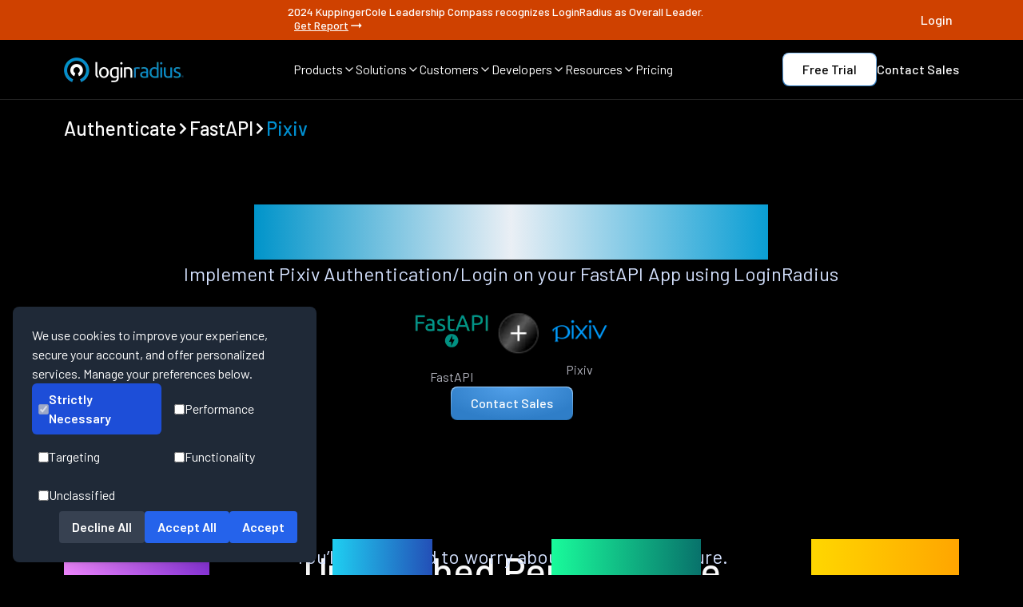

--- FILE ---
content_type: text/html
request_url: https://www.loginradius.com/authenticate/fastapi/pixiv
body_size: 19501
content:
<!DOCTYPE html><html lang="en" class="dark __className_1a1853"><head><meta charSet="utf-8"/><meta name="viewport" content="width=device-width, initial-scale=1"/><meta name="viewport" content="width=device-width, initial-scale=1, maximum-scale=5"/><link rel="preload" href="/_next/static/media/1ba0a863e6af8aeb-s.p.woff2" as="font" crossorigin="" type="font/woff2"/><link rel="preload" href="/_next/static/media/60c9b95e8d9e49be-s.p.woff2" as="font" crossorigin="" type="font/woff2"/><link rel="preload" href="/_next/static/media/61d96c4884191721-s.p.woff2" as="font" crossorigin="" type="font/woff2"/><link rel="preload" href="/_next/static/media/6ad0344ed98ac2e9-s.p.woff2" as="font" crossorigin="" type="font/woff2"/><link rel="preload" href="/_next/static/media/727a5e5939c45715-s.p.woff2" as="font" crossorigin="" type="font/woff2"/><link rel="preload" href="/_next/static/media/b0bb26939bb40fdb-s.p.woff2" as="font" crossorigin="" type="font/woff2"/><link rel="preload" href="/_next/static/media/b3a76c66cf7d6d7d-s.p.woff2" as="font" crossorigin="" type="font/woff2"/><link rel="preload" href="/_next/static/media/cb8236635aff3c3e-s.p.woff2" as="font" crossorigin="" type="font/woff2"/><link rel="preload" href="/_next/static/media/da6e8409c2538de5-s.p.woff2" as="font" crossorigin="" type="font/woff2"/><link rel="preload" as="image" href="/assets/authentication-card/provider-images/pixiv.webp" fetchPriority="high"/><link rel="stylesheet" href="/_next/static/css/692cdda64e497dac.css" data-precedence="next"/><link rel="stylesheet" href="/_next/static/css/c45113629c0038b6.css" data-precedence="next"/><link rel="stylesheet" href="/_next/static/css/9309d88176c6687e.css" data-precedence="next"/><link rel="preload" as="script" fetchPriority="low" href="/_next/static/chunks/webpack-9120cfe506b2fa6e.js"/><script src="/_next/static/chunks/fd9d1056-42a785fc31f94fdb.js" async=""></script><script src="/_next/static/chunks/52117-143b4671701af037.js" async=""></script><script src="/_next/static/chunks/main-app-82ab8f53fc5cd6ba.js" async=""></script><script src="/_next/static/chunks/795d4814-6c745fa9f142dfa8.js" async=""></script><script src="/_next/static/chunks/c15bf2b0-b55c5ee67294f108.js" async=""></script><script src="/_next/static/chunks/0e5ce63c-4722b4091fe9a74b.js" async=""></script><script src="/_next/static/chunks/8e1d74a4-0a3ae0c009b8ddfb.js" async=""></script><script src="/_next/static/chunks/0e762574-091249dedcb37a63.js" async=""></script><script src="/_next/static/chunks/72972-ee4eda71ba6dd2fb.js" async=""></script><script src="/_next/static/chunks/65878-b9408ffb37c089a7.js" async=""></script><script src="/_next/static/chunks/89296-48bf47f339e03d2c.js" async=""></script><script src="/_next/static/chunks/6137-03d2cd0024eec2f8.js" async=""></script><script src="/_next/static/chunks/68341-25b49058fdc647cc.js" async=""></script><script src="/_next/static/chunks/45935-b1d45d0fe8e05fca.js" async=""></script><script src="/_next/static/chunks/90609-af4b34b86097b136.js" async=""></script><script src="/_next/static/chunks/app/layout-788f781c766b77e1.js" async=""></script><script src="/_next/static/chunks/77744-0e021e00f999fae1.js" async=""></script><script src="/_next/static/chunks/50287-c6609d924919161a.js" async=""></script><script src="/_next/static/chunks/app/authenticate/%5Bplatform%5D/%5Bprovider%5D/page-e864310a67c1afb8.js" async=""></script><meta name="next-size-adjust"/><title>Pixiv login on FastAPI app</title><meta name="description" content="Implement Pixiv Authentication/Login on your FastAPI App using LoginRadius"/><meta name="keywords" content=""/><meta name="author" content="LoginRadius Team"/><meta name="publisher" content="LoginRadius"/><link rel="canonical" href="https://www.loginradius.com/authenticate/fastapi/pixiv"/><meta name="robots" content="index, follow, max-image-preview:large"/><meta name="referrer" content="no-referrer-when-downgrade"/><meta name="application-name" content="LoginRadius"/><meta name="generator" content="Next.js"/><meta name="category" content="Technology"/><meta property="og:locale" content="en_US"/><meta property="og:site_name" content="LoginRadius"/><meta property="og:type" content="website"/><meta property="og:title" content="Pixiv login on FastAPI app"/><meta property="og:description" content="Implement Pixiv Authentication/Login on your FastAPI App using LoginRadius"/><meta property="og:url" content="https://www.loginradius.com/authenticate/fastapi/pixiv"/><meta property="og:image" content="https://www.loginradius.com/assets/authentication-card/provider-images/pixiv.webp"/><meta property="og:image:secure_url" content="https://www.loginradius.com/assets/authentication-card/provider-images/pixiv.webp"/><meta property="og:image:width" content="1200"/><meta property="og:image:height" content="630"/><meta property="og:image:alt" content="Pixiv login on FastAPI app"/><meta name="twitter:card" content="summary_large_image"/><meta name="twitter:site" content="@LoginRadius"/><meta name="twitter:creator" content="@LoginRadius"/><meta name="twitter:title" content="Pixiv login on FastAPI app"/><meta name="twitter:description" content="Implement Pixiv Authentication/Login on your FastAPI App using LoginRadius"/><meta name="twitter:image" content="https://www.loginradius.com/assets/authentication-card/provider-images/pixiv.webp"/><meta name="twitter:image:alt" content="Pixiv login on FastAPI app"/><meta name="google-site-verification" content="82mOyFwGR6V0DWaRSa66G72AjG_zHxL_Ie_APsk7oGw"/><meta name="format-detection" content="telephone=no, email=no, address=no"/><meta name="handheldfriendly" content="true"/><meta name="mobileoptimized" content="width"/><meta name="theme-color" content="#000000"/><meta name="color-scheme" content="light dark"/><meta http-equiv="X-UA-Compatible" content="IE=edge"/><meta http-equiv="Content-Type" content="text/html; charset=UTF-8"/><meta http-equiv="Content-Language" content="en"/><link rel="manifest" href="https://www.loginradius.com/manifest.json"/><link rel="icon" type="image/png" sizes="16x16" href="/_next/static/media/favicon.54c7a26f.webp"/><link rel="icon" type="image/png" sizes="32x32" href="/_next/static/media/favicon.54c7a26f.webp"/><link rel="icon" type="image/png" sizes="96x96" href="/_next/static/media/favicon.54c7a26f.webp"/><link rel="apple-touch-icon" sizes="180x180" href="/_next/static/media/favicon.54c7a26f.webp"/><meta name="msapplication-TileColor" content="#000000"/><script src="/_next/static/chunks/polyfills-42372ed130431b0a.js" noModule=""></script></head><body><noscript><iframe src="https://www.googletagmanager.com/ns.html?id=GTM-NZP2SZN" height="0" width="0" style="display:none;visibility:hidden"></iframe></noscript><section class="fixed top-0 z-50 bg-black w-full transition-transform duration-300 "><div class="flex flex-col md:flex-row gap-2 text-[12px] leading-[18px] p-[8px] text-white text-center bg-[#CF4100] justify-center w-full h-full items-center sm:text-[14px] sm:leading-[14px] font-medium "><div class="flex justify-between items-center max-w-[1440px] w-full lg:px-20 sm:px-10"><div></div><div style="display:ruby">2024 KuppingerCole Leadership Compass recognizes LoginRadius as Overall Leader.<a target="_self" class="flex gap-x-1 ml-[8px] items-center font-medium md:underline hover:font-bold transition duration-300" href="/resource/industryreport/analyst-report/kuppingercole-names-loginradius-top-ciam-platform-2024">Get Report<svg stroke="currentColor" fill="currentColor" stroke-width="0" viewBox="0 0 24 24" height="20" width="20" xmlns="http://www.w3.org/2000/svg"><path fill="none" d="M0 0h24v24H0z"></path><path d="M16.01 11H4v2h12.01v3L20 12l-3.99-4z"></path></svg></a></div><div><a target="_target" style="width:fit-content" class="" href="https://accounts.loginradius.com/auth.aspx?return_url=https://console.loginradius.com/login"><div style="border-radius:8px;font-size:16px;color:#fff;cursor:pointer;outline:none;position:relative;z-index:1;font-weight:500;overflow:hidden;transition:all 0.3s ease" class="relative group font-medium text-white text-lg transition-all duration-300 ease-out"><div class="flex gap-[4px] lineheight[16px] relative z-10"><span class="flex flex-col"><span class="h-fit ">Login</span><span class="relative w-full h-[1px]"></span></span></div><div style="background-color:#ffffff"></div></div></a></div></div></div><nav class="border-b border-[#242424] py-[16px] px-5 md:px-10 lg:px-20 mx-auto"><div class="w-full h-full flex items-center justify-between max-w-[1280px] mx-auto"><a href="/" class="w-[150px]"><img alt="LoginRadius Logo" loading="lazy" width="150" height="31" decoding="async" data-nimg="1" style="color:transparent" src="/_next/static/media/lr-logo.c33e0290.webp"/></a><div class="items-center justify-between gap-x-[24px] max-[1180px]:hidden flex"><div><div class="flex items-center gap-x-[4px] text-[16px] leading-[16px] font-[400] text-white hover:text-buttonHover cursor-pointer"><span>Products</span><span><svg xmlns="http://www.w3.org/2000/svg" width="16" height="16" viewBox="0 0 24 24" fill="none" stroke="currentColor" stroke-width="2" stroke-linecap="round" stroke-linejoin="round" class="lucide lucide-chevron-down"><path d="m6 9 6 6 6-6"></path></svg></span></div></div><div><div class="flex items-center gap-x-[4px] text-[16px] leading-[16px] font-[400] text-white hover:text-buttonHover cursor-pointer"><span>Solutions</span><span><svg xmlns="http://www.w3.org/2000/svg" width="16" height="16" viewBox="0 0 24 24" fill="none" stroke="currentColor" stroke-width="2" stroke-linecap="round" stroke-linejoin="round" class="lucide lucide-chevron-down"><path d="m6 9 6 6 6-6"></path></svg></span></div></div><div><div class="flex items-center gap-x-[4px] text-[16px] leading-[16px] font-[400] text-white hover:text-buttonHover cursor-pointer"><span>Customers</span><span><svg xmlns="http://www.w3.org/2000/svg" width="16" height="16" viewBox="0 0 24 24" fill="none" stroke="currentColor" stroke-width="2" stroke-linecap="round" stroke-linejoin="round" class="lucide lucide-chevron-down"><path d="m6 9 6 6 6-6"></path></svg></span></div></div><div><div class="flex items-center gap-x-[4px] text-[16px] leading-[16px] font-[400] text-white hover:text-buttonHover cursor-pointer"><span>Developers</span><span><svg xmlns="http://www.w3.org/2000/svg" width="16" height="16" viewBox="0 0 24 24" fill="none" stroke="currentColor" stroke-width="2" stroke-linecap="round" stroke-linejoin="round" class="lucide lucide-chevron-down"><path d="m6 9 6 6 6-6"></path></svg></span></div></div><div><div class="flex items-center gap-x-[4px] text-[16px] leading-[16px] font-[400] text-white hover:text-buttonHover cursor-pointer"><span>Resources</span><span><svg xmlns="http://www.w3.org/2000/svg" width="16" height="16" viewBox="0 0 24 24" fill="none" stroke="currentColor" stroke-width="2" stroke-linecap="round" stroke-linejoin="round" class="lucide lucide-chevron-down"><path d="m6 9 6 6 6-6"></path></svg></span></div></div><div><a href="/pricing" class="flex items-center gap-x-[4px] text-[16px] leading-[16px] font-[400] text-white hover:text-buttonHover cursor-pointer"><span>Pricing</span></a></div></div><div class="items-center justify-between gap-x-[16px] gap-y-2 max-[1180px]:hidden flex"><a target="_target" style="border-radius:8px;padding:1px;background:linear-gradient(360deg, #2974B8 0%, #9DD0FF 100%);display:inline-block;width:fit-content" class="" href="https://accounts.loginradius.com/auth.aspx?return_url=https://console.loginradius.com/login&amp;action=register&amp;utm_source=nav-bar"><div style="background-color:white;background-image:none;border-radius:8px;font-size:16px;color:black;text-align:center;cursor:pointer;outline:none;position:relative;z-index:1;font-weight:500;overflow:hidden;padding:6px 24px;transition:all 0.3s ease;width:fit-content" class="relative group font-medium text-white text-lg transition-all duration-300 ease-out"><div class="flex gap-[4px] lineheight[16px] relative z-10"><span class="flex flex-col"><span class="h-fit ">Free Trial</span></span></div><div style="position:absolute;inset:0;opacity:0;transition:opacity 0.8s ease;border-radius:8px;background:radial-gradient(51.29% 51.29% at 48.71% 100%, rgba(255, 255, 255, 0.6) 0%, rgba(0, 142, 207, 0.6) 100%);z-index:0;width:fit-content"></div></div></a><a target="_self" style="width:fit-content" class="" href="https://www.loginradius.com/contact-us?utm_source=nav-bar"><div style="border-radius:8px;font-size:16px;color:#fff;cursor:pointer;outline:none;position:relative;z-index:1;font-weight:500;overflow:hidden;transition:all 0.3s ease" class="relative group font-medium text-white text-lg transition-all duration-300 ease-out"><div class="flex gap-[4px] lineheight[16px] relative z-10"><span class="flex flex-col"><span class="h-fit ">Contact Sales</span><span class="relative w-full h-[1px]"></span></span></div><div style="background-color:#ffffff"></div></div></a></div><div class="hidden max-[1180px]:flex space-x-1 items-center"><a aria-label="LoginRadius Login" class="p-[8px] bg-[#222325] rounded mr-[8px]" href="https://accounts.loginradius.com/auth.aspx?return_url=https://console.loginradius.com/login"><svg width="24" height="24" viewBox="0 0 24 24" fill="none" xmlns="http://www.w3.org/2000/svg"><path d="M18.998 21V19C18.998 17.9391 18.5766 16.9217 17.8265 16.1716C17.0763 15.4214 16.0589 15 14.998 15H8.99805C7.93718 15 6.91977 15.4214 6.16962 16.1716C5.41947 16.9217 4.99805 17.9391 4.99805 19V21" stroke="white" stroke-width="1.5" stroke-linecap="round" stroke-linejoin="round"></path><path d="M11.998 11C14.2072 11 15.998 9.20914 15.998 7C15.998 4.79086 14.2072 3 11.998 3C9.78891 3 7.99805 4.79086 7.99805 7C7.99805 9.20914 9.78891 11 11.998 11Z" stroke="white" stroke-width="1.5" stroke-linecap="round" stroke-linejoin="round"></path></svg></a><div class="p-[8px] bg-[#222325] rounded "><svg width="24" height="24" viewBox="0 0 24 24" fill="none" xmlns="http://www.w3.org/2000/svg"><path d="M3 6H21" stroke="white" stroke-width="1.5" stroke-linecap="round" stroke-linejoin="round"></path><path d="M3 12H21" stroke="white" stroke-width="1.5" stroke-linecap="round" stroke-linejoin="round"></path><path d="M3 18H21" stroke="white" stroke-width="1.5" stroke-linecap="round" stroke-linejoin="round"></path></svg></div></div></div></nav><div class="md:hidden flex flex-col fixed overflow-hidden justify-between w-full z-[999] bg-custom-blackCardGradient overflow-y-auto" style="display:none;height:0px"><ul class="flex flex-col items-start bg-transparent"><li class="py-3 w-full flex px-4 items-center justify-between space-x-2 text-white hover:text-buttonHover h-[60px]"><span class="text-[20px] leading-[20px]  font-[400]">Products</span><svg stroke="currentColor" fill="currentColor" stroke-width="0" viewBox="0 0 320 512" class="text-[10px]" height="1em" width="1em" xmlns="http://www.w3.org/2000/svg"><path d="M285.476 272.971L91.132 467.314c-9.373 9.373-24.569 9.373-33.941 0l-22.667-22.667c-9.357-9.357-9.375-24.522-.04-33.901L188.505 256 34.484 101.255c-9.335-9.379-9.317-24.544.04-33.901l22.667-22.667c9.373-9.373 24.569-9.373 33.941 0L285.475 239.03c9.373 9.372 9.373 24.568.001 33.941z"></path></svg></li><li class="py-3 w-full flex px-4 items-center justify-between space-x-2 text-white hover:text-buttonHover h-[60px]"><span class="text-[20px] leading-[20px]  font-[400]">Solutions</span><svg stroke="currentColor" fill="currentColor" stroke-width="0" viewBox="0 0 320 512" class="text-[10px]" height="1em" width="1em" xmlns="http://www.w3.org/2000/svg"><path d="M285.476 272.971L91.132 467.314c-9.373 9.373-24.569 9.373-33.941 0l-22.667-22.667c-9.357-9.357-9.375-24.522-.04-33.901L188.505 256 34.484 101.255c-9.335-9.379-9.317-24.544.04-33.901l22.667-22.667c9.373-9.373 24.569-9.373 33.941 0L285.475 239.03c9.373 9.372 9.373 24.568.001 33.941z"></path></svg></li><li class="py-3 w-full flex px-4 items-center justify-between space-x-2 text-white hover:text-buttonHover h-[60px]"><span class="text-[20px] leading-[20px]  font-[400]">Customers</span><svg stroke="currentColor" fill="currentColor" stroke-width="0" viewBox="0 0 320 512" class="text-[10px]" height="1em" width="1em" xmlns="http://www.w3.org/2000/svg"><path d="M285.476 272.971L91.132 467.314c-9.373 9.373-24.569 9.373-33.941 0l-22.667-22.667c-9.357-9.357-9.375-24.522-.04-33.901L188.505 256 34.484 101.255c-9.335-9.379-9.317-24.544.04-33.901l22.667-22.667c9.373-9.373 24.569-9.373 33.941 0L285.475 239.03c9.373 9.372 9.373 24.568.001 33.941z"></path></svg></li><li class="py-3 w-full flex px-4 items-center justify-between space-x-2 text-white hover:text-buttonHover h-[60px]"><span class="text-[20px] leading-[20px]  font-[400]">Developers</span><svg stroke="currentColor" fill="currentColor" stroke-width="0" viewBox="0 0 320 512" class="text-[10px]" height="1em" width="1em" xmlns="http://www.w3.org/2000/svg"><path d="M285.476 272.971L91.132 467.314c-9.373 9.373-24.569 9.373-33.941 0l-22.667-22.667c-9.357-9.357-9.375-24.522-.04-33.901L188.505 256 34.484 101.255c-9.335-9.379-9.317-24.544.04-33.901l22.667-22.667c9.373-9.373 24.569-9.373 33.941 0L285.475 239.03c9.373 9.372 9.373 24.568.001 33.941z"></path></svg></li><li class="py-3 w-full flex px-4 items-center justify-between space-x-2 text-white hover:text-buttonHover h-[60px]"><span class="text-[20px] leading-[20px]  font-[400]">Resources</span><svg stroke="currentColor" fill="currentColor" stroke-width="0" viewBox="0 0 320 512" class="text-[10px]" height="1em" width="1em" xmlns="http://www.w3.org/2000/svg"><path d="M285.476 272.971L91.132 467.314c-9.373 9.373-24.569 9.373-33.941 0l-22.667-22.667c-9.357-9.357-9.375-24.522-.04-33.901L188.505 256 34.484 101.255c-9.335-9.379-9.317-24.544.04-33.901l22.667-22.667c9.373-9.373 24.569-9.373 33.941 0L285.475 239.03c9.373 9.372 9.373 24.568.001 33.941z"></path></svg></li><li class="py-3 w-full flex px-4 items-center justify-between space-x-2 text-white hover:text-buttonHover h-[60px]"><a href="/pricing" class="text-white text-[20px] leading-[20px]  font-[400] hover:text-buttonHover">Pricing</a><svg stroke="currentColor" fill="currentColor" stroke-width="0" viewBox="0 0 320 512" class="text-[10px]" height="1em" width="1em" xmlns="http://www.w3.org/2000/svg"><path d="M285.476 272.971L91.132 467.314c-9.373 9.373-24.569 9.373-33.941 0l-22.667-22.667c-9.357-9.357-9.375-24.522-.04-33.901L188.505 256 34.484 101.255c-9.335-9.379-9.317-24.544.04-33.901l22.667-22.667c9.373-9.373 24.569-9.373 33.941 0L285.475 239.03c9.373 9.372 9.373 24.568.001 33.941z"></path></svg></li><div class="w-full overflow-y-auto" style="transform:translateX(100%)"></div></ul></div></section><main class="main-content pt-[105px]"><div><script type="application/ld+json">{"@context":"https://schema.org","@graph":[{"@type":"BreadcrumbList","@id":"https://www.loginradius.com/authenticate/fastapi/pixiv#breadcrumblist","itemListElement":[{"@type":"ListItem","@id":"https://www.loginradius.com/#listItem","position":1,"item":{"@type":"WebPage","@id":"https://www.loginradius.com/","name":"Home","description":"LoginRadius is a customer identity solution that manages user authentication, identity verification, social login, SSO, login security & more.","url":"https://www.loginradius.com/"},"nextItem":"https://www.loginradius.com/authenticate/fastapi/pixiv#listItem"}]},{"@type":"Organization","@id":"https://www.loginradius.com/#organization","name":"LoginRadius","url":"https://www.loginradius.com/","logo":{"@type":"ImageObject","url":"/_next/static/media/lr-logo-icon.7153be32.webp","@id":"https://www.loginradius.com/#organizationLogo","width":1200,"height":246},"image":{"@id":"https://www.loginradius.com/#organizationLogo"},"address":{"@type":"PostalAddress","streetAddress":"102 - 1087 West Cordova Street","addressLocality":"Vancouver","addressRegion":"BC","postalCode":"V6C 3T5","addressCountry":"Canada"},"sameAs":["https://www.facebook.com/LoginRadius","https://twitter.com/LoginRadius","https://www.linkedin.com/company/loginradius","https://github.com/LoginRadius"]},{"@type":"WebSite","@id":"https://www.loginradius.com/#website","url":"https://www.loginradius.com/","name":"LoginRadius","description":"Start With Identity, Go Anywhere","inLanguage":"en-US","publisher":{"@id":"https://www.loginradius.com/#organization"}},{"@type":"WebPage","@id":"https://www.loginradius.com/authenticate/fastapi/pixiv#webpage","url":"https://www.loginradius.com/authenticate/fastapi/pixiv","name":"Pixiv login on FastAPI app","description":"Implement Pixiv Authentication/Login on your FastAPI App using LoginRadius","inLanguage":"en-US","isPartOf":{"@id":"https://www.loginradius.com/#website"},"breadcrumb":{"@id":"https://www.loginradius.com/authenticate/fastapi/pixiv#breadcrumblist"}}]}</script><div class="max-w-[1440px] mx-auto w-full px-5 md:px-10 lg:px-20 pt-10 flex items-center gap-1"><a class="flex items-center gap-1" href="/authenticate"><h5 class="text-[18px] leading-[21.6px]
md:text-[24px] md:leading-[28.8px]
lg:text-[24px] lg:leading-[31.2px] font-medium text-left underline-offset-auto decoration-skip-ink h5-new  undefined">Authenticate</h5></a><svg stroke="currentColor" fill="currentColor" stroke-width="0" viewBox="0 0 320 512" height="1em" width="1em" xmlns="http://www.w3.org/2000/svg"><path d="M285.476 272.971L91.132 467.314c-9.373 9.373-24.569 9.373-33.941 0l-22.667-22.667c-9.357-9.357-9.375-24.522-.04-33.901L188.505 256 34.484 101.255c-9.335-9.379-9.317-24.544.04-33.901l22.667-22.667c9.373-9.373 24.569-9.373 33.941 0L285.475 239.03c9.373 9.372 9.373 24.568.001 33.941z"></path></svg><a class="flex items-center gap-1" href="/authenticate/fastapi"><h5 class="text-[18px] leading-[21.6px]
md:text-[24px] md:leading-[28.8px]
lg:text-[24px] lg:leading-[31.2px] font-medium text-left underline-offset-auto decoration-skip-ink h5-new  ">FastAPI</h5></a><svg stroke="currentColor" fill="currentColor" stroke-width="0" viewBox="0 0 320 512" height="1em" width="1em" xmlns="http://www.w3.org/2000/svg"><path d="M285.476 272.971L91.132 467.314c-9.373 9.373-24.569 9.373-33.941 0l-22.667-22.667c-9.357-9.357-9.375-24.522-.04-33.901L188.505 256 34.484 101.255c-9.335-9.379-9.317-24.544.04-33.901l22.667-22.667c9.373-9.373 24.569-9.373 33.941 0L285.475 239.03c9.373 9.372 9.373 24.568.001 33.941z"></path></svg><div class="flex items-center gap-1"><h5 class="text-[18px] leading-[21.6px]
md:text-[24px] md:leading-[28.8px]
lg:text-[24px] lg:leading-[31.2px] font-medium text-left underline-offset-auto decoration-skip-ink h5-new  text-[#008ECF]">Pixiv</h5></div></div><div class="max-w-[1440px] mx-auto flex flex-col items-center px-5 md:px-10 lg:px-20 py-20"><div class="flex flex-col md:gap-[32px] text-center items-center"><h1 class="text-[32px] leading-[1.2]
md:text-[48px] md:leading-[1.2]
lg:text-[57.6px] lg:leading-[1.2]
text-transparent bg-clip-text bg-gradient-to-r from-[#0094CA] via-[#eaeff5] to-[#0A9ED4]
font-medium h1-new  break-words ">Pixiv login on FastAPI app</h1><div class="flex flex-col"><div class=" font-[400] text-[16px] sm:text-[24px] text-[#D5E2FF] leading-[24px] sm:leading-[36px] text-center tracking-[0.25%]"><span class="text-[18px] block leading-[27px] md:text-[24px] md:leading-[36px] lg:text-[24px] lg:leading-[36px] font-normal tracking-[0.004em] mb-[8px] text-textGray underline-offset-auto decoration-skip-ink body1 ">Implement Pixiv Authentication/Login on your FastAPI App using LoginRadius</span></div></div></div><div class="flex flex-col gap-20 items-center"><div class="flex max-sm:flex-col gap-10 items-center"><div class="flex flex-col gap-3 justify-center items-center"><img alt="FastAPI" loading="lazy" width="100" height="80" decoding="async" data-nimg="1" style="color:transparent" src="/assets/authentication-card/platform-images/fastapi.webp"/><span class="text-[16px] block undefined leading-[24px] md:text-[16px] md:leading-[24px] lg:text-[16px] lg:leading-[24px] font-normal tracking-[0.0025em] text-textGray1 underline-offset-auto decoration-skip-ink body3 text-left">FastAPI</span></div><img alt="plus" loading="lazy" width="70" height="70" decoding="async" data-nimg="1" style="color:transparent" src="/_next/static/media/plus.a3514678.webp"/><div class="flex flex-col gap-3 justify-center items-center"><img alt="Pixiv" fetchPriority="high" width="80" height="80" decoding="async" data-nimg="1" style="color:transparent" src="/assets/authentication-card/provider-images/pixiv.webp"/><span class="text-[16px] block undefined leading-[24px] md:text-[16px] md:leading-[24px] lg:text-[16px] lg:leading-[24px] font-normal tracking-[0.0025em] text-textGray1 underline-offset-auto decoration-skip-ink body3 text-left">Pixiv</span></div></div><a target="_self" style="border-radius:8px;padding:1px;background:linear-gradient(360deg, #2974B8 0%, #9DD0FF 100%);display:inline-block" class="" href="/contact-us"><div style="background:radial-gradient(61.18% 100% at 49.64% 0%, #52A0E9 0%, #2F7EC8 100%);border-image-source:linear-gradient(360deg, #2974B8 0%, #9DD0FF 100%);border-image-slice:1;border-radius:8px;font-size:16px;color:#fff;text-align:center;cursor:pointer;outline:none;position:relative;z-index:1;font-weight:500;overflow:hidden;padding:6px 24px;transition:all 0.3s ease" class="relative group font-medium text-white text-lg transition-all duration-300 ease-out"><div class="flex gap-[4px] lineheight[16px] relative z-10"><span class="flex flex-col"><span class="h-fit ">Contact Sales</span></span></div><div style="position:absolute;inset:0;opacity:0;transition:opacity 0.8s ease;border-radius:8px;background:radial-gradient(51.29% 51.29% at 48.71% 100%, rgba(255, 255, 255, 0.6) 0%, rgba(0, 142, 207, 0.6) 100%);z-index:0"></div></div></a></div></div><div class="flex w-full  max-w-[1440px] mx-auto flex-col gap-[80px] px-5 md:px-10 lg:px-20 my-[80px]"><h2 class="md:mx-auto text-center text-[28px] leading-[33.6px]
md:text-[40px] md:leading-[48px]
lg:text-[48px] lg:leading-[57.6px] font-medium color-white tracking-[-0.005em] decoration-skip-ink h2-new">Unmatched Performance</h2><div class="flex flex-col -mt-16 -mb-12"><div class=" font-[400] text-[16px] sm:text-[24px] text-[#D5E2FF] leading-[24px] sm:leading-[36px] text-center tracking-[0.25%]"><span class="text-[18px] block leading-[27px] md:text-[24px] md:leading-[36px] lg:text-[24px] lg:leading-[36px] font-normal tracking-[0.004em] mb-[8px] text-textGray underline-offset-auto decoration-skip-ink body1 ">You’ll never need to worry about the infrastructure.</span></div></div><div class="flex flex-col lg:flex-row w-full justify-between gap-y-9 lg:gap-y-0"><div class="flex flex-col gap-[24px] items-center lg:items-start justify-start"><div class="text-4xl sm:text-[80px]  sm:leading-[80px] font-[500] text-transparent bg-clip-text" style="background-image:linear-gradient(to right, #F087FF, #8834D8)">1.5B+</div><p class="sm:text-2xl text-[#93B4FF] md:mx-auto leading-[24px]"><span class="text-[18px] block leading-[27px] md:text-[24px] md:leading-[36px] lg:text-[24px] lg:leading-[36px] font-normal tracking-[0.004em] mb-[8px] text-textGray underline-offset-auto decoration-skip-ink body1 ">Identities Secured</span></p></div><div class="flex flex-col gap-[24px] items-center lg:items-start justify-start"><div class="text-4xl sm:text-[80px]  sm:leading-[80px] font-[500] text-transparent bg-clip-text" style="background-image:linear-gradient(to right, #1FCFF1, #234FB7)">28+</div><p class="sm:text-2xl text-[#93B4FF] md:mx-auto leading-[24px]"><span class="text-[18px] block leading-[27px] md:text-[24px] md:leading-[36px] lg:text-[24px] lg:leading-[36px] font-normal tracking-[0.004em] mb-[8px] text-textGray underline-offset-auto decoration-skip-ink body1 ">Data Centers</span></p></div><div class="flex flex-col gap-[24px] items-center lg:items-start justify-start"><div class="text-4xl sm:text-[80px]  sm:leading-[80px] font-[500] text-transparent bg-clip-text" style="background-image:linear-gradient(to right, #19FB9B, #08726B)">100%</div><p class="sm:text-2xl text-[#93B4FF] md:mx-auto leading-[24px]"><span class="text-[18px] block leading-[27px] md:text-[24px] md:leading-[36px] lg:text-[24px] lg:leading-[36px] font-normal tracking-[0.004em] mb-[8px] text-textGray underline-offset-auto decoration-skip-ink body1 ">Uptime</span></p></div><div class="flex flex-col gap-[24px] items-center lg:items-start justify-start"><div class="text-4xl sm:text-[80px]  sm:leading-[80px] font-[500] text-transparent bg-clip-text" style="background-image:linear-gradient(to right, #FFD700, #FFA500)">200K</div><p class="sm:text-2xl text-[#93B4FF] md:mx-auto leading-[24px]"><span class="text-[18px] block leading-[27px] md:text-[24px] md:leading-[36px] lg:text-[24px] lg:leading-[36px] font-normal tracking-[0.004em] mb-[8px] text-textGray underline-offset-auto decoration-skip-ink body1 ">RPS Scaling</span></p></div></div></div><section class="bg-black text-white gap-[80px] lg:py-[80px] lg:px-[80px] md:px-[40px] px-[20px] py-[80px] flex flex-col max-w-[1440px] mx-auto"><div class="bg-black text-white  flex flex-col  pt-0 flex flex-col max-w-[1280px] mx-auto"><div class="flex flex-col gap-10 items-center"><h2 class="text-center text-[28px] leading-[33.6px]
md:text-[40px] md:leading-[48px]
lg:text-[48px] lg:leading-[57.6px] font-medium color-white tracking-[-0.005em] decoration-skip-ink h2-new">Start Pixiv Implementation Using LoginRadius Admin Console</h2></div><div class="justify-center items-center flex flex-col w-full"><div class="block w-full"><img alt="Descriptive Alt Text" loading="lazy" width="1200" height="600" decoding="async" data-nimg="1" class="w-full h-auto object-cover" style="color:transparent" src="/assets/feature/SP.webp"/></div></div></div></section><section class="flex flex-col gap-[80px] py-[80px] w-full max-w-[1440px] lg:px-20 sm:px-10 px-5 justify-center items-center mx-auto"><div class="w-full flex flex-col justify-center items-center bg-black gap-[40px]"><h2 class="text-center text-[28px] leading-[33.6px]
md:text-[40px] md:leading-[48px]
lg:text-[48px] lg:leading-[57.6px] font-medium color-white tracking-[-0.005em] decoration-skip-ink h2-new">Trusted by Developers</h2><div class="w-full flex flex-col justify-center items-center bg-black "><span class="text-[18px] block leading-[27px] md:text-[24px] md:leading-[36px] lg:text-[24px] lg:leading-[36px] font-normal tracking-[0.004em] mb-[8px] text-textGray underline-offset-auto decoration-skip-ink body1 text-center">From Startups to Fortune 500 Companies</span></div></div><div class="flex flex-wrap flex-row w-full gap-x-[40px] items-center justify-around gap-y-[60px] lg:gap-y-0 md:justify-between "><img alt="Tech Logo 1" loading="lazy" width="110" height="48" decoding="async" data-nimg="1" class="cursor-pointer h-auto" style="color:transparent" src="/_next/static/media/ae.d3ccdafa.webp"/><img alt="Tech Logo 2" loading="lazy" width="110" height="48" decoding="async" data-nimg="1" class="cursor-pointer h-auto" style="color:transparent" src="/_next/static/media/cbcnews.c959b959.webp"/><img alt="Tech Logo 3" loading="lazy" width="110" height="40" decoding="async" data-nimg="1" class="cursor-pointer h-auto" style="color:transparent" src="/_next/static/media/surrey.d3adaaef.webp"/><img alt="Tech Logo 4" loading="lazy" width="110" height="46" decoding="async" data-nimg="1" class="cursor-pointer h-auto" style="color:transparent" src="/_next/static/media/avista.247c95d1.webp"/><img alt="Tech Logo 5" loading="lazy" width="110" height="50" decoding="async" data-nimg="1" class="cursor-pointer h-auto" style="color:transparent" src="/_next/static/media/ulta.82f298eb.webp"/><img alt="Tech Logo 6" loading="lazy" width="110" height="36" decoding="async" data-nimg="1" class="cursor-pointer h-auto" style="color:transparent" src="/_next/static/media/carnival.a56ee75a.webp"/><img alt="Tech Logo 7" loading="lazy" width="110" height="38" decoding="async" data-nimg="1" class="cursor-pointer h-auto" style="color:transparent" src="/_next/static/media/weather.42c1b6d6.webp"/><img alt="Tech Logo 8" loading="lazy" width="110" height="40" decoding="async" data-nimg="1" class="cursor-pointer h-auto" style="color:transparent" src="/_next/static/media/itvx.39a41811.webp"/></div></section><div class="max-w-[1440px] w-full mx-auto px-5 md:px-10 lg:px-20 py-20"><h4 class="text-left md:mx-auto mb-4 text-center text-[20px] leading-[24px]
md:text-[28px] md:leading-[33.6px]
lg:text-[30px] lg:leading-[36px] text-[#EEEEF0] underline-offset-auto decoration-skip-ink h4-new">Python Library</h4><div class="flex flex-col gap-5 items-center"><span class="text-[18px] block leading-[27px] md:text-[24px] md:leading-[36px] lg:text-[24px] lg:leading-[36px] font-normal tracking-[0.004em] mb-[8px] text-textGray underline-offset-auto decoration-skip-ink body1 text-center">This document contains information and examples regarding the LoginRadius Python SDK.</span><div class="flex flex-col sm:flex-row justify-center gap-[15px] lg:gap-x-[40px] items-center dual-button"><a target="_self" style="border-radius:8px;padding:1px;background:linear-gradient(360deg, #2974B8 0%, #9DD0FF 100%);display:inline-block" class="" href="/docs/deployment/sdk/web-sdk-libraries/python-library/"><div style="background:radial-gradient(61.18% 100% at 49.64% 0%, #52A0E9 0%, #2F7EC8 100%);border-image-source:linear-gradient(360deg, #2974B8 0%, #9DD0FF 100%);border-image-slice:1;border-radius:8px;font-size:16px;color:#fff;text-align:center;cursor:pointer;outline:none;position:relative;z-index:1;font-weight:500;overflow:hidden;padding:6px 24px;transition:all 0.3s ease" class="relative group font-medium text-white text-lg transition-all duration-300 ease-out"><div class="flex gap-[4px] lineheight[16px] relative z-10"><span class="flex flex-col"><span class="h-fit ">Python Library</span></span></div><div style="position:absolute;inset:0;opacity:0;transition:opacity 0.8s ease;border-radius:8px;background:radial-gradient(51.29% 51.29% at 48.71% 100%, rgba(255, 255, 255, 0.6) 0%, rgba(0, 142, 207, 0.6) 100%);z-index:0"></div></div></a><a target="_self" style="width:fit-content" class="" href="/authenticate"><div style="border-radius:8px;font-size:16px;color:#fff;cursor:pointer;outline:none;position:relative;z-index:1;font-weight:500;overflow:hidden;transition:all 0.3s ease" class="relative group font-medium text-white text-lg transition-all duration-300 ease-out"><div class="flex gap-[4px] lineheight[16px] relative z-10"><span class="flex flex-col"><span class="h-fit ">Choose another platform</span><span class="relative w-full h-[1px]"></span></span></div><div style="background-color:#ffffff"></div></div></a></div></div></div><section class="undefined?undefined:&#x27;bg-black text-white&#x27; flex flex-col gap-[80px] px-[20px] max-md:px-5 md:px-10 lg:px-20 py-[80px] max-w-[1440px] mx-auto"><div class="bg-black text-white  flex flex-col  pt-0 flex flex-col max-w-[1280px] mx-auto"><div class="flex flex-col gap-10 items-center"><h2 class="text-center text-[28px] leading-[33.6px]
md:text-[40px] md:leading-[48px]
lg:text-[48px] lg:leading-[57.6px] font-medium color-white tracking-[-0.005em] decoration-skip-ink h2-new">You might also be interested in</h2><span class="text-[18px] block leading-[27px] md:text-[24px] md:leading-[36px] lg:text-[24px] lg:leading-[36px] font-normal tracking-[0.004em] mb-[8px] text-textGray underline-offset-auto decoration-skip-ink body1 text-center">Pixiv on other apps</span></div></div><div class="grid sm:grid-cols-1 md:grid-cols-2 lg:container mx-auto flex flex-col ml-custom-left mr-custom-right  grid grid-cols-1 sm:grid-cols-2 md:grid-cols-2 lg:grid-cols-4 gap-5  lg:gap-10"><div class="group relative h-full rounded-[16px] overflow-visible cursor-pointer"><div class="absolute -inset-[2px] rounded-[16px] opacity-0 group-hover:opacity-100 transition-opacity duration-300" style="border:2px solid transparent;border-radius:16px;background-image:linear-gradient(#181818, #181818), linear-gradient(89.61deg, #0094CA -7.29%, #A4D0FF 32.92%, #FBF2FF 64.28%, #0A9ED4 91.57%);background-origin:border-box;background-clip:padding-box, border-box"></div><div class="flex flex-col gap-[16px] bg-gradient-to-b from-[#181818] to-[#0F0F0F] rounded-[16px] p-[24px] border border-transparent [border-image-source:linear-gradient(141.15deg,_rgba(255,_255,_255,_0.102)_-16.83%,_rgba(29,_29,_29,_0.34)_98.47%)] [border-image-slice:1]" style="clip-path:inset(0 round 16px)"><img alt="Portofino" loading="lazy" width="65" height="65" decoding="async" data-nimg="1" style="color:transparent;object-fit:cover" src="/assets/authentication-card/platform-images/portofino.webp"/><h4 class="text-left undefined text-[20px] leading-[24px]
md:text-[28px] md:leading-[33.6px]
lg:text-[30px] lg:leading-[36px] text-[#EEEEF0] underline-offset-auto decoration-skip-ink h4-new">Pixiv with Portofino</h4><span class="text-[16px] block undefined leading-[24px] md:text-[16px] md:leading-[24px] lg:text-[16px] lg:leading-[24px] font-normal tracking-[0.0025em] text-textGray1 underline-offset-auto decoration-skip-ink body3 text-left"></span><div class="w-fit mt-[8px]"><a target="_self" style="width:fit-content" class="" href="/authenticate/portofino/pixiv"><div style="border-radius:8px;font-size:16px;color:#fff;cursor:pointer;outline:none;position:relative;z-index:1;font-weight:500;overflow:hidden;transition:all 0.3s ease" class="relative group font-medium text-white text-lg transition-all duration-300 ease-out"><div class="flex gap-[4px] lineheight[16px] relative z-10"><span class="flex flex-col"><span class="h-fit "></span><span class="relative w-full h-[1px]"></span></span><span><svg stroke="currentColor" fill="currentColor" stroke-width="0" viewBox="0 0 24 24" height="1.8em" width="1.8em" xmlns="http://www.w3.org/2000/svg"><path fill="none" d="M0 0h24v24H0z"></path><path d="M16.01 11H4v2h12.01v3L20 12l-3.99-4z"></path></svg></span></div><div style="background-color:#ffffff"></div></div></a></div></div></div><div class="group relative h-full rounded-[16px] overflow-visible cursor-pointer"><div class="absolute -inset-[2px] rounded-[16px] opacity-0 group-hover:opacity-100 transition-opacity duration-300" style="border:2px solid transparent;border-radius:16px;background-image:linear-gradient(#181818, #181818), linear-gradient(89.61deg, #0094CA -7.29%, #A4D0FF 32.92%, #FBF2FF 64.28%, #0A9ED4 91.57%);background-origin:border-box;background-clip:padding-box, border-box"></div><div class="flex flex-col gap-[16px] bg-gradient-to-b from-[#181818] to-[#0F0F0F] rounded-[16px] p-[24px] border border-transparent [border-image-source:linear-gradient(141.15deg,_rgba(255,_255,_255,_0.102)_-16.83%,_rgba(29,_29,_29,_0.34)_98.47%)] [border-image-slice:1]" style="clip-path:inset(0 round 16px)"><img alt="Hanami" loading="lazy" width="65" height="65" decoding="async" data-nimg="1" style="color:transparent;object-fit:cover" src="/assets/authentication-card/platform-images/hanami.webp"/><h4 class="text-left undefined text-[20px] leading-[24px]
md:text-[28px] md:leading-[33.6px]
lg:text-[30px] lg:leading-[36px] text-[#EEEEF0] underline-offset-auto decoration-skip-ink h4-new">Pixiv with Hanami</h4><span class="text-[16px] block undefined leading-[24px] md:text-[16px] md:leading-[24px] lg:text-[16px] lg:leading-[24px] font-normal tracking-[0.0025em] text-textGray1 underline-offset-auto decoration-skip-ink body3 text-left"></span><div class="w-fit mt-[8px]"><a target="_self" style="width:fit-content" class="" href="/authenticate/hanami/pixiv"><div style="border-radius:8px;font-size:16px;color:#fff;cursor:pointer;outline:none;position:relative;z-index:1;font-weight:500;overflow:hidden;transition:all 0.3s ease" class="relative group font-medium text-white text-lg transition-all duration-300 ease-out"><div class="flex gap-[4px] lineheight[16px] relative z-10"><span class="flex flex-col"><span class="h-fit "></span><span class="relative w-full h-[1px]"></span></span><span><svg stroke="currentColor" fill="currentColor" stroke-width="0" viewBox="0 0 24 24" height="1.8em" width="1.8em" xmlns="http://www.w3.org/2000/svg"><path fill="none" d="M0 0h24v24H0z"></path><path d="M16.01 11H4v2h12.01v3L20 12l-3.99-4z"></path></svg></span></div><div style="background-color:#ffffff"></div></div></a></div></div></div><div class="group relative h-full rounded-[16px] overflow-visible cursor-pointer"><div class="absolute -inset-[2px] rounded-[16px] opacity-0 group-hover:opacity-100 transition-opacity duration-300" style="border:2px solid transparent;border-radius:16px;background-image:linear-gradient(#181818, #181818), linear-gradient(89.61deg, #0094CA -7.29%, #A4D0FF 32.92%, #FBF2FF 64.28%, #0A9ED4 91.57%);background-origin:border-box;background-clip:padding-box, border-box"></div><div class="flex flex-col gap-[16px] bg-gradient-to-b from-[#181818] to-[#0F0F0F] rounded-[16px] p-[24px] border border-transparent [border-image-source:linear-gradient(141.15deg,_rgba(255,_255,_255,_0.102)_-16.83%,_rgba(29,_29,_29,_0.34)_98.47%)] [border-image-slice:1]" style="clip-path:inset(0 round 16px)"><img alt="Zend Framework" loading="lazy" width="65" height="65" decoding="async" data-nimg="1" style="color:transparent;object-fit:cover" src="/assets/authentication-card/platform-images/zend-framework.webp"/><h4 class="text-left undefined text-[20px] leading-[24px]
md:text-[28px] md:leading-[33.6px]
lg:text-[30px] lg:leading-[36px] text-[#EEEEF0] underline-offset-auto decoration-skip-ink h4-new">Pixiv with Zend Framework</h4><span class="text-[16px] block undefined leading-[24px] md:text-[16px] md:leading-[24px] lg:text-[16px] lg:leading-[24px] font-normal tracking-[0.0025em] text-textGray1 underline-offset-auto decoration-skip-ink body3 text-left"></span><div class="w-fit mt-[8px]"><a target="_self" style="width:fit-content" class="" href="/authenticate/zend-framework/pixiv"><div style="border-radius:8px;font-size:16px;color:#fff;cursor:pointer;outline:none;position:relative;z-index:1;font-weight:500;overflow:hidden;transition:all 0.3s ease" class="relative group font-medium text-white text-lg transition-all duration-300 ease-out"><div class="flex gap-[4px] lineheight[16px] relative z-10"><span class="flex flex-col"><span class="h-fit "></span><span class="relative w-full h-[1px]"></span></span><span><svg stroke="currentColor" fill="currentColor" stroke-width="0" viewBox="0 0 24 24" height="1.8em" width="1.8em" xmlns="http://www.w3.org/2000/svg"><path fill="none" d="M0 0h24v24H0z"></path><path d="M16.01 11H4v2h12.01v3L20 12l-3.99-4z"></path></svg></span></div><div style="background-color:#ffffff"></div></div></a></div></div></div><div class="group relative h-full rounded-[16px] overflow-visible cursor-pointer"><div class="absolute -inset-[2px] rounded-[16px] opacity-0 group-hover:opacity-100 transition-opacity duration-300" style="border:2px solid transparent;border-radius:16px;background-image:linear-gradient(#181818, #181818), linear-gradient(89.61deg, #0094CA -7.29%, #A4D0FF 32.92%, #FBF2FF 64.28%, #0A9ED4 91.57%);background-origin:border-box;background-clip:padding-box, border-box"></div><div class="flex flex-col gap-[16px] bg-gradient-to-b from-[#181818] to-[#0F0F0F] rounded-[16px] p-[24px] border border-transparent [border-image-source:linear-gradient(141.15deg,_rgba(255,_255,_255,_0.102)_-16.83%,_rgba(29,_29,_29,_0.34)_98.47%)] [border-image-slice:1]" style="clip-path:inset(0 round 16px)"><img alt="PHP" loading="lazy" width="65" height="65" decoding="async" data-nimg="1" style="color:transparent;object-fit:cover" src="/assets/authentication-card/platform-images/php.webp"/><h4 class="text-left undefined text-[20px] leading-[24px]
md:text-[28px] md:leading-[33.6px]
lg:text-[30px] lg:leading-[36px] text-[#EEEEF0] underline-offset-auto decoration-skip-ink h4-new">Pixiv with PHP</h4><span class="text-[16px] block undefined leading-[24px] md:text-[16px] md:leading-[24px] lg:text-[16px] lg:leading-[24px] font-normal tracking-[0.0025em] text-textGray1 underline-offset-auto decoration-skip-ink body3 text-left"></span><div class="w-fit mt-[8px]"><a target="_self" style="width:fit-content" class="" href="/authenticate/php/pixiv"><div style="border-radius:8px;font-size:16px;color:#fff;cursor:pointer;outline:none;position:relative;z-index:1;font-weight:500;overflow:hidden;transition:all 0.3s ease" class="relative group font-medium text-white text-lg transition-all duration-300 ease-out"><div class="flex gap-[4px] lineheight[16px] relative z-10"><span class="flex flex-col"><span class="h-fit "></span><span class="relative w-full h-[1px]"></span></span><span><svg stroke="currentColor" fill="currentColor" stroke-width="0" viewBox="0 0 24 24" height="1.8em" width="1.8em" xmlns="http://www.w3.org/2000/svg"><path fill="none" d="M0 0h24v24H0z"></path><path d="M16.01 11H4v2h12.01v3L20 12l-3.99-4z"></path></svg></span></div><div style="background-color:#ffffff"></div></div></a></div></div></div></div></section><section class="undefined?undefined:&#x27;bg-black text-white&#x27; flex flex-col gap-[80px] px-[20px] max-md:px-5 md:px-10 lg:px-20 py-[80px] max-w-[1440px] mx-auto"><div class="bg-black text-white  flex flex-col  pt-0 flex flex-col max-w-[1280px] mx-auto"><div class="flex flex-col gap-10 items-center"><span class="text-[18px] block leading-[27px] md:text-[24px] md:leading-[36px] lg:text-[24px] lg:leading-[36px] font-normal tracking-[0.004em] mb-[8px] text-textGray underline-offset-auto decoration-skip-ink body1 text-center">Other social logins for your FastAPI apps</span></div></div><div class="grid sm:grid-cols-1 md:grid-cols-2 lg:container mx-auto flex flex-col ml-custom-left mr-custom-right  grid grid-cols-1 sm:grid-cols-2 md:grid-cols-2 lg:grid-cols-4 gap-5  lg:gap-10"><div class="group relative h-full rounded-[16px] overflow-visible cursor-pointer"><div class="absolute -inset-[2px] rounded-[16px] opacity-0 group-hover:opacity-100 transition-opacity duration-300" style="border:2px solid transparent;border-radius:16px;background-image:linear-gradient(#181818, #181818), linear-gradient(89.61deg, #0094CA -7.29%, #A4D0FF 32.92%, #FBF2FF 64.28%, #0A9ED4 91.57%);background-origin:border-box;background-clip:padding-box, border-box"></div><div class="flex flex-col gap-[16px] bg-gradient-to-b from-[#181818] to-[#0F0F0F] rounded-[16px] p-[24px] border border-transparent [border-image-source:linear-gradient(141.15deg,_rgba(255,_255,_255,_0.102)_-16.83%,_rgba(29,_29,_29,_0.34)_98.47%)] [border-image-slice:1]" style="clip-path:inset(0 round 16px)"><img alt="GNU Social" loading="lazy" width="65" height="65" decoding="async" data-nimg="1" style="color:transparent;object-fit:cover" src="/assets/authentication-card/provider-images/gnu-social.webp"/><h4 class="text-left undefined text-[20px] leading-[24px]
md:text-[28px] md:leading-[33.6px]
lg:text-[30px] lg:leading-[36px] text-[#EEEEF0] underline-offset-auto decoration-skip-ink h4-new">GNU Social with FastAPI</h4><span class="text-[16px] block undefined leading-[24px] md:text-[16px] md:leading-[24px] lg:text-[16px] lg:leading-[24px] font-normal tracking-[0.0025em] text-textGray1 underline-offset-auto decoration-skip-ink body3 text-left"></span><div class="w-fit mt-[8px]"><a target="_self" style="width:fit-content" class="" href="/authenticate/fastapi/gnu-social"><div style="border-radius:8px;font-size:16px;color:#fff;cursor:pointer;outline:none;position:relative;z-index:1;font-weight:500;overflow:hidden;transition:all 0.3s ease" class="relative group font-medium text-white text-lg transition-all duration-300 ease-out"><div class="flex gap-[4px] lineheight[16px] relative z-10"><span class="flex flex-col"><span class="h-fit "></span><span class="relative w-full h-[1px]"></span></span><span><svg stroke="currentColor" fill="currentColor" stroke-width="0" viewBox="0 0 24 24" height="1.8em" width="1.8em" xmlns="http://www.w3.org/2000/svg"><path fill="none" d="M0 0h24v24H0z"></path><path d="M16.01 11H4v2h12.01v3L20 12l-3.99-4z"></path></svg></span></div><div style="background-color:#ffffff"></div></div></a></div></div></div><div class="group relative h-full rounded-[16px] overflow-visible cursor-pointer"><div class="absolute -inset-[2px] rounded-[16px] opacity-0 group-hover:opacity-100 transition-opacity duration-300" style="border:2px solid transparent;border-radius:16px;background-image:linear-gradient(#181818, #181818), linear-gradient(89.61deg, #0094CA -7.29%, #A4D0FF 32.92%, #FBF2FF 64.28%, #0A9ED4 91.57%);background-origin:border-box;background-clip:padding-box, border-box"></div><div class="flex flex-col gap-[16px] bg-gradient-to-b from-[#181818] to-[#0F0F0F] rounded-[16px] p-[24px] border border-transparent [border-image-source:linear-gradient(141.15deg,_rgba(255,_255,_255,_0.102)_-16.83%,_rgba(29,_29,_29,_0.34)_98.47%)] [border-image-slice:1]" style="clip-path:inset(0 round 16px)"><img alt="Bitbucket" loading="lazy" width="65" height="65" decoding="async" data-nimg="1" style="color:transparent;object-fit:cover" src="/assets/authentication-card/provider-images/bitbucket.webp"/><h4 class="text-left undefined text-[20px] leading-[24px]
md:text-[28px] md:leading-[33.6px]
lg:text-[30px] lg:leading-[36px] text-[#EEEEF0] underline-offset-auto decoration-skip-ink h4-new">Bitbucket with FastAPI</h4><span class="text-[16px] block undefined leading-[24px] md:text-[16px] md:leading-[24px] lg:text-[16px] lg:leading-[24px] font-normal tracking-[0.0025em] text-textGray1 underline-offset-auto decoration-skip-ink body3 text-left"></span><div class="w-fit mt-[8px]"><a target="_self" style="width:fit-content" class="" href="/authenticate/fastapi/bitbucket"><div style="border-radius:8px;font-size:16px;color:#fff;cursor:pointer;outline:none;position:relative;z-index:1;font-weight:500;overflow:hidden;transition:all 0.3s ease" class="relative group font-medium text-white text-lg transition-all duration-300 ease-out"><div class="flex gap-[4px] lineheight[16px] relative z-10"><span class="flex flex-col"><span class="h-fit "></span><span class="relative w-full h-[1px]"></span></span><span><svg stroke="currentColor" fill="currentColor" stroke-width="0" viewBox="0 0 24 24" height="1.8em" width="1.8em" xmlns="http://www.w3.org/2000/svg"><path fill="none" d="M0 0h24v24H0z"></path><path d="M16.01 11H4v2h12.01v3L20 12l-3.99-4z"></path></svg></span></div><div style="background-color:#ffffff"></div></div></a></div></div></div><div class="group relative h-full rounded-[16px] overflow-visible cursor-pointer"><div class="absolute -inset-[2px] rounded-[16px] opacity-0 group-hover:opacity-100 transition-opacity duration-300" style="border:2px solid transparent;border-radius:16px;background-image:linear-gradient(#181818, #181818), linear-gradient(89.61deg, #0094CA -7.29%, #A4D0FF 32.92%, #FBF2FF 64.28%, #0A9ED4 91.57%);background-origin:border-box;background-clip:padding-box, border-box"></div><div class="flex flex-col gap-[16px] bg-gradient-to-b from-[#181818] to-[#0F0F0F] rounded-[16px] p-[24px] border border-transparent [border-image-source:linear-gradient(141.15deg,_rgba(255,_255,_255,_0.102)_-16.83%,_rgba(29,_29,_29,_0.34)_98.47%)] [border-image-slice:1]" style="clip-path:inset(0 round 16px)"><img alt="Foursquare" loading="lazy" width="65" height="65" decoding="async" data-nimg="1" style="color:transparent;object-fit:cover" src="/assets/authentication-card/provider-images/foursquare.webp"/><h4 class="text-left undefined text-[20px] leading-[24px]
md:text-[28px] md:leading-[33.6px]
lg:text-[30px] lg:leading-[36px] text-[#EEEEF0] underline-offset-auto decoration-skip-ink h4-new">Foursquare with FastAPI</h4><span class="text-[16px] block undefined leading-[24px] md:text-[16px] md:leading-[24px] lg:text-[16px] lg:leading-[24px] font-normal tracking-[0.0025em] text-textGray1 underline-offset-auto decoration-skip-ink body3 text-left"></span><div class="w-fit mt-[8px]"><a target="_self" style="width:fit-content" class="" href="/authenticate/fastapi/foursquare"><div style="border-radius:8px;font-size:16px;color:#fff;cursor:pointer;outline:none;position:relative;z-index:1;font-weight:500;overflow:hidden;transition:all 0.3s ease" class="relative group font-medium text-white text-lg transition-all duration-300 ease-out"><div class="flex gap-[4px] lineheight[16px] relative z-10"><span class="flex flex-col"><span class="h-fit "></span><span class="relative w-full h-[1px]"></span></span><span><svg stroke="currentColor" fill="currentColor" stroke-width="0" viewBox="0 0 24 24" height="1.8em" width="1.8em" xmlns="http://www.w3.org/2000/svg"><path fill="none" d="M0 0h24v24H0z"></path><path d="M16.01 11H4v2h12.01v3L20 12l-3.99-4z"></path></svg></span></div><div style="background-color:#ffffff"></div></div></a></div></div></div><div class="group relative h-full rounded-[16px] overflow-visible cursor-pointer"><div class="absolute -inset-[2px] rounded-[16px] opacity-0 group-hover:opacity-100 transition-opacity duration-300" style="border:2px solid transparent;border-radius:16px;background-image:linear-gradient(#181818, #181818), linear-gradient(89.61deg, #0094CA -7.29%, #A4D0FF 32.92%, #FBF2FF 64.28%, #0A9ED4 91.57%);background-origin:border-box;background-clip:padding-box, border-box"></div><div class="flex flex-col gap-[16px] bg-gradient-to-b from-[#181818] to-[#0F0F0F] rounded-[16px] p-[24px] border border-transparent [border-image-source:linear-gradient(141.15deg,_rgba(255,_255,_255,_0.102)_-16.83%,_rgba(29,_29,_29,_0.34)_98.47%)] [border-image-slice:1]" style="clip-path:inset(0 round 16px)"><img alt="Azure Active Directory" loading="lazy" width="65" height="65" decoding="async" data-nimg="1" style="color:transparent;object-fit:cover" src="/assets/authentication-card/provider-images/azure-active-directory.webp"/><h4 class="text-left undefined text-[20px] leading-[24px]
md:text-[28px] md:leading-[33.6px]
lg:text-[30px] lg:leading-[36px] text-[#EEEEF0] underline-offset-auto decoration-skip-ink h4-new">Azure Active Directory with FastAPI</h4><span class="text-[16px] block undefined leading-[24px] md:text-[16px] md:leading-[24px] lg:text-[16px] lg:leading-[24px] font-normal tracking-[0.0025em] text-textGray1 underline-offset-auto decoration-skip-ink body3 text-left"></span><div class="w-fit mt-[8px]"><a target="_self" style="width:fit-content" class="" href="/authenticate/fastapi/azure-active-directory"><div style="border-radius:8px;font-size:16px;color:#fff;cursor:pointer;outline:none;position:relative;z-index:1;font-weight:500;overflow:hidden;transition:all 0.3s ease" class="relative group font-medium text-white text-lg transition-all duration-300 ease-out"><div class="flex gap-[4px] lineheight[16px] relative z-10"><span class="flex flex-col"><span class="h-fit "></span><span class="relative w-full h-[1px]"></span></span><span><svg stroke="currentColor" fill="currentColor" stroke-width="0" viewBox="0 0 24 24" height="1.8em" width="1.8em" xmlns="http://www.w3.org/2000/svg"><path fill="none" d="M0 0h24v24H0z"></path><path d="M16.01 11H4v2h12.01v3L20 12l-3.99-4z"></path></svg></span></div><div style="background-color:#ffffff"></div></div></a></div></div></div></div></section><section class="undefined?undefined:&#x27;bg-black text-white&#x27; flex flex-col gap-[80px] px-[20px] max-md:px-5 md:px-10 lg:px-20 py-[80px] max-w-[1440px] mx-auto"><div class="bg-black text-white  flex flex-col  pt-0 flex flex-col max-w-[1280px] mx-auto"><div class="flex flex-col gap-10 items-center"><span class="text-[18px] block leading-[27px] md:text-[24px] md:leading-[36px] lg:text-[24px] lg:leading-[36px] font-normal tracking-[0.004em] mb-[8px] text-textGray underline-offset-auto decoration-skip-ink body1 text-center">Other features for your FastAPI apps</span></div></div><div class="grid sm:grid-cols-1 md:grid-cols-2 lg:container mx-auto flex flex-col ml-custom-left mr-custom-right  grid grid-cols-1 sm:grid-cols-2 md:grid-cols-2 lg:grid-cols-4 gap-5  lg:gap-10"><div class="group relative h-full rounded-[16px] overflow-visible cursor-pointer"><div class="absolute -inset-[2px] rounded-[16px] opacity-0 group-hover:opacity-100 transition-opacity duration-300" style="border:2px solid transparent;border-radius:16px;background-image:linear-gradient(#181818, #181818), linear-gradient(89.61deg, #0094CA -7.29%, #A4D0FF 32.92%, #FBF2FF 64.28%, #0A9ED4 91.57%);background-origin:border-box;background-clip:padding-box, border-box"></div><div class="flex flex-col gap-[16px] bg-gradient-to-b from-[#181818] to-[#0F0F0F] rounded-[16px] p-[24px] border border-transparent [border-image-source:linear-gradient(141.15deg,_rgba(255,_255,_255,_0.102)_-16.83%,_rgba(29,_29,_29,_0.34)_98.47%)] [border-image-slice:1]" style="clip-path:inset(0 round 16px)"><img alt="JavaScript Hooks" loading="lazy" width="65" height="65" decoding="async" data-nimg="1" style="color:transparent;object-fit:cover" src="/assets/feature/features/javascript-hooks.webp"/><h4 class="text-left undefined text-[20px] leading-[24px]
md:text-[28px] md:leading-[33.6px]
lg:text-[30px] lg:leading-[36px] text-[#EEEEF0] underline-offset-auto decoration-skip-ink h4-new">JavaScript Hooks with FastAPI</h4><span class="text-[16px] block undefined leading-[24px] md:text-[16px] md:leading-[24px] lg:text-[16px] lg:leading-[24px] font-normal tracking-[0.0025em] text-textGray1 underline-offset-auto decoration-skip-ink body3 text-left"></span><div class="w-fit mt-[8px]"><a target="_self" style="width:fit-content" class="" href="/features/fastapi/javascript-hooks"><div style="border-radius:8px;font-size:16px;color:#fff;cursor:pointer;outline:none;position:relative;z-index:1;font-weight:500;overflow:hidden;transition:all 0.3s ease" class="relative group font-medium text-white text-lg transition-all duration-300 ease-out"><div class="flex gap-[4px] lineheight[16px] relative z-10"><span class="flex flex-col"><span class="h-fit "></span><span class="relative w-full h-[1px]"></span></span><span><svg stroke="currentColor" fill="currentColor" stroke-width="0" viewBox="0 0 24 24" height="1.8em" width="1.8em" xmlns="http://www.w3.org/2000/svg"><path fill="none" d="M0 0h24v24H0z"></path><path d="M16.01 11H4v2h12.01v3L20 12l-3.99-4z"></path></svg></span></div><div style="background-color:#ffffff"></div></div></a></div></div></div><div class="group relative h-full rounded-[16px] overflow-visible cursor-pointer"><div class="absolute -inset-[2px] rounded-[16px] opacity-0 group-hover:opacity-100 transition-opacity duration-300" style="border:2px solid transparent;border-radius:16px;background-image:linear-gradient(#181818, #181818), linear-gradient(89.61deg, #0094CA -7.29%, #A4D0FF 32.92%, #FBF2FF 64.28%, #0A9ED4 91.57%);background-origin:border-box;background-clip:padding-box, border-box"></div><div class="flex flex-col gap-[16px] bg-gradient-to-b from-[#181818] to-[#0F0F0F] rounded-[16px] p-[24px] border border-transparent [border-image-source:linear-gradient(141.15deg,_rgba(255,_255,_255,_0.102)_-16.83%,_rgba(29,_29,_29,_0.34)_98.47%)] [border-image-slice:1]" style="clip-path:inset(0 round 16px)"><img alt="Data Residency" loading="lazy" width="65" height="65" decoding="async" data-nimg="1" style="color:transparent;object-fit:cover" src="/assets/feature/features/data-residency.webp"/><h4 class="text-left undefined text-[20px] leading-[24px]
md:text-[28px] md:leading-[33.6px]
lg:text-[30px] lg:leading-[36px] text-[#EEEEF0] underline-offset-auto decoration-skip-ink h4-new">Data Residency with FastAPI</h4><span class="text-[16px] block undefined leading-[24px] md:text-[16px] md:leading-[24px] lg:text-[16px] lg:leading-[24px] font-normal tracking-[0.0025em] text-textGray1 underline-offset-auto decoration-skip-ink body3 text-left"></span><div class="w-fit mt-[8px]"><a target="_self" style="width:fit-content" class="" href="/features/fastapi/data-residency"><div style="border-radius:8px;font-size:16px;color:#fff;cursor:pointer;outline:none;position:relative;z-index:1;font-weight:500;overflow:hidden;transition:all 0.3s ease" class="relative group font-medium text-white text-lg transition-all duration-300 ease-out"><div class="flex gap-[4px] lineheight[16px] relative z-10"><span class="flex flex-col"><span class="h-fit "></span><span class="relative w-full h-[1px]"></span></span><span><svg stroke="currentColor" fill="currentColor" stroke-width="0" viewBox="0 0 24 24" height="1.8em" width="1.8em" xmlns="http://www.w3.org/2000/svg"><path fill="none" d="M0 0h24v24H0z"></path><path d="M16.01 11H4v2h12.01v3L20 12l-3.99-4z"></path></svg></span></div><div style="background-color:#ffffff"></div></div></a></div></div></div><div class="group relative h-full rounded-[16px] overflow-visible cursor-pointer"><div class="absolute -inset-[2px] rounded-[16px] opacity-0 group-hover:opacity-100 transition-opacity duration-300" style="border:2px solid transparent;border-radius:16px;background-image:linear-gradient(#181818, #181818), linear-gradient(89.61deg, #0094CA -7.29%, #A4D0FF 32.92%, #FBF2FF 64.28%, #0A9ED4 91.57%);background-origin:border-box;background-clip:padding-box, border-box"></div><div class="flex flex-col gap-[16px] bg-gradient-to-b from-[#181818] to-[#0F0F0F] rounded-[16px] p-[24px] border border-transparent [border-image-source:linear-gradient(141.15deg,_rgba(255,_255,_255,_0.102)_-16.83%,_rgba(29,_29,_29,_0.34)_98.47%)] [border-image-slice:1]" style="clip-path:inset(0 round 16px)"><img alt="Consent Revocation" loading="lazy" width="65" height="65" decoding="async" data-nimg="1" style="color:transparent;object-fit:cover" src="/assets/feature/features/consent-revocation.webp"/><h4 class="text-left undefined text-[20px] leading-[24px]
md:text-[28px] md:leading-[33.6px]
lg:text-[30px] lg:leading-[36px] text-[#EEEEF0] underline-offset-auto decoration-skip-ink h4-new">Consent Revocation with FastAPI</h4><span class="text-[16px] block undefined leading-[24px] md:text-[16px] md:leading-[24px] lg:text-[16px] lg:leading-[24px] font-normal tracking-[0.0025em] text-textGray1 underline-offset-auto decoration-skip-ink body3 text-left"></span><div class="w-fit mt-[8px]"><a target="_self" style="width:fit-content" class="" href="/features/fastapi/consent-revocation"><div style="border-radius:8px;font-size:16px;color:#fff;cursor:pointer;outline:none;position:relative;z-index:1;font-weight:500;overflow:hidden;transition:all 0.3s ease" class="relative group font-medium text-white text-lg transition-all duration-300 ease-out"><div class="flex gap-[4px] lineheight[16px] relative z-10"><span class="flex flex-col"><span class="h-fit "></span><span class="relative w-full h-[1px]"></span></span><span><svg stroke="currentColor" fill="currentColor" stroke-width="0" viewBox="0 0 24 24" height="1.8em" width="1.8em" xmlns="http://www.w3.org/2000/svg"><path fill="none" d="M0 0h24v24H0z"></path><path d="M16.01 11H4v2h12.01v3L20 12l-3.99-4z"></path></svg></span></div><div style="background-color:#ffffff"></div></div></a></div></div></div><div class="group relative h-full rounded-[16px] overflow-visible cursor-pointer"><div class="absolute -inset-[2px] rounded-[16px] opacity-0 group-hover:opacity-100 transition-opacity duration-300" style="border:2px solid transparent;border-radius:16px;background-image:linear-gradient(#181818, #181818), linear-gradient(89.61deg, #0094CA -7.29%, #A4D0FF 32.92%, #FBF2FF 64.28%, #0A9ED4 91.57%);background-origin:border-box;background-clip:padding-box, border-box"></div><div class="flex flex-col gap-[16px] bg-gradient-to-b from-[#181818] to-[#0F0F0F] rounded-[16px] p-[24px] border border-transparent [border-image-source:linear-gradient(141.15deg,_rgba(255,_255,_255,_0.102)_-16.83%,_rgba(29,_29,_29,_0.34)_98.47%)] [border-image-slice:1]" style="clip-path:inset(0 round 16px)"><img alt="Account Lockout Policy" loading="lazy" width="65" height="65" decoding="async" data-nimg="1" style="color:transparent;object-fit:cover" src="/assets/feature/features/account-lockout-policy.webp"/><h4 class="text-left undefined text-[20px] leading-[24px]
md:text-[28px] md:leading-[33.6px]
lg:text-[30px] lg:leading-[36px] text-[#EEEEF0] underline-offset-auto decoration-skip-ink h4-new">Account Lockout Policy with FastAPI</h4><span class="text-[16px] block undefined leading-[24px] md:text-[16px] md:leading-[24px] lg:text-[16px] lg:leading-[24px] font-normal tracking-[0.0025em] text-textGray1 underline-offset-auto decoration-skip-ink body3 text-left"></span><div class="w-fit mt-[8px]"><a target="_self" style="width:fit-content" class="" href="/features/fastapi/account-lockout-policy"><div style="border-radius:8px;font-size:16px;color:#fff;cursor:pointer;outline:none;position:relative;z-index:1;font-weight:500;overflow:hidden;transition:all 0.3s ease" class="relative group font-medium text-white text-lg transition-all duration-300 ease-out"><div class="flex gap-[4px] lineheight[16px] relative z-10"><span class="flex flex-col"><span class="h-fit "></span><span class="relative w-full h-[1px]"></span></span><span><svg stroke="currentColor" fill="currentColor" stroke-width="0" viewBox="0 0 24 24" height="1.8em" width="1.8em" xmlns="http://www.w3.org/2000/svg"><path fill="none" d="M0 0h24v24H0z"></path><path d="M16.01 11H4v2h12.01v3L20 12l-3.99-4z"></path></svg></span></div><div style="background-color:#ffffff"></div></div></a></div></div></div></div></section><section class="max-w-[1440px] w-full mx-auto px-5 md:px-10 lg:px-20 "><div class="bg-black text-white justify-center flex flex-col gap-[8px] items-start  sm:items-center w-full "><div class="rounded-[16px] bg-black flex flex-col sm:flex-row justify-center items-start sm:items-center py-[80px] px-[20px] sm:px-10 lg:px-20 sm:gap-0 gap-[40px] w-full" style="background:radial-gradient(53.45% 77.61% at 22.55% 61.06%, #0E2C3E 0%, #0A0A0B 100%)"><div class="flex flex-col w-full md:w-1/2 gap-[16px] undefined"><h2 class="undefined text-[28px] leading-[33.6px]
md:text-[40px] md:leading-[48px]
lg:text-[48px] lg:leading-[57.6px] font-medium color-white tracking-[-0.005em] decoration-skip-ink h2-new">Customer Identity, Simplified.</h2><span class="text-[18px] block leading-[27px] md:text-[24px] md:leading-[36px] lg:text-[24px] lg:leading-[36px] font-normal tracking-[0.004em] mb-[8px] text-textGray underline-offset-auto decoration-skip-ink body1 ">No Complexity. No Limits.</span></div><div class="flex sm:flex-row flex-col w-full md:w-1/2 gap-[40px] justify-center items-start sm:items-center ml-0 sm:ml-[120px]"><div class="flex justify-center items-center"><div class="flex flex-col gap-[16px]"><span class="text-[16px] block undefined leading-[24px] md:text-[16px] md:leading-[24px] lg:text-[16px] lg:leading-[24px] font-normal tracking-[0.0025em] text-textGray1 underline-offset-auto decoration-skip-ink body3 text-left">Thousands of businesses trust LoginRadius for reliable customer identity. Easy to integrate, effortless to scale.<br/><br/>See how simple identity management can be. Start today!</span><div class="flex gap-[16px]"><a target="_blank" style="border-radius:8px;padding:1px;background:linear-gradient(360deg, #2974B8 0%, #9DD0FF 100%);display:inline-block" class="" href="https://accounts.loginradius.com/auth.aspx?return_url=https://console.loginradius.com/login&amp;action=register"><div style="background:radial-gradient(61.18% 100% at 49.64% 0%, #52A0E9 0%, #2F7EC8 100%);border-image-source:linear-gradient(360deg, #2974B8 0%, #9DD0FF 100%);border-image-slice:1;border-radius:8px;font-size:16px;color:#fff;text-align:center;cursor:pointer;outline:none;position:relative;z-index:1;font-weight:500;overflow:hidden;padding:6px 24px;transition:all 0.3s ease" class="relative group font-medium text-white text-lg transition-all duration-300 ease-out"><div class="flex gap-[4px] lineheight[16px] relative z-10"><span class="flex flex-col"><span class="h-fit ">Free Trial</span></span></div><div style="position:absolute;inset:0;opacity:0;transition:opacity 0.8s ease;border-radius:8px;background:radial-gradient(51.29% 51.29% at 48.71% 100%, rgba(255, 255, 255, 0.6) 0%, rgba(0, 142, 207, 0.6) 100%);z-index:0"></div></div></a><a target="_self" style="display:inline-block" class="" href="/contact-us"><div style="background:transparent;border-image-source:linear-gradient(360deg, #2974B8 0%, #9DD0FF 100%);border-image-slice:1;border-radius:8px;font-size:16px;color:#fff;text-align:center;cursor:pointer;outline:none;position:relative;z-index:1;font-weight:500;overflow:hidden;padding:6px 24px;border:1px solid #292A2E;transition:all 0.3s ease" class="relative group font-medium text-white text-lg transition-all duration-300 ease-out"><div class="flex gap-[4px] lineheight[16px] relative z-10"><span class="flex flex-col"><span style="transition:opacity 0.8s ease" class="h-fit ">Contact Sales</span></span></div><div style="position:absolute;inset:0;opacity:0;transition:opacity 0.8s ease;border-radius:8px;border:1px solid #2299dd;z-index:0"></div></div></a></div></div></div></div></div></div></section></div></main><div role="region" aria-label="Notifications (F8)" tabindex="-1" style="pointer-events:none"><ol tabindex="-1" class="fixed top-0 z-[100] flex max-h-screen w-full flex-col-reverse p-4 sm:bottom-0 sm:right-0 sm:top-auto sm:flex-col md:max-w-[420px]"></ol></div><footer class="bg-black text-white pt-[80px] sm:flex sm:flex-col lg:gap-[32px]"><div class="border-t-[0.5px] border-[#5F606A] w-full sm:mb-0 mb-[32px]"></div><div class="container flex flex-col sm:flex-row justify-start sm:justify-between gap-3 w-full max-w-1000"></div><div class="container flex flex-col sm:flex-row justify-between gap-6 px-4 w-full max-w-1000 sm:ml-auto"><div class=""><h4 class="text-[16px] leading-[14px] font-[500] mb-6  text-buttonHover">Products</h4><ul class="space-y-4 "><li><a target="_self" rel="noopener noreferrer" class="text-textBlue text-[16px] leading-[14px] font-[400] relative inline-block group" href="/products/passkeys"><span class="relative z-10 ">Passkey</span><span class="absolute left-0 bottom-[-4px] w-full h-[0.5px] bg-current opacity-0 group-hover:opacity-100 transition-opacity  ease-in-out"></span></a></li><li><a target="_self" rel="noopener noreferrer" class="text-textBlue text-[16px] leading-[14px] font-[400] relative inline-block group" href="/products/passwordless"><span class="relative z-10 ">Passwordless</span><span class="absolute left-0 bottom-[-4px] w-full h-[0.5px] bg-current opacity-0 group-hover:opacity-100 transition-opacity  ease-in-out"></span></a></li><li><a target="_self" rel="noopener noreferrer" class="text-textBlue text-[16px] leading-[14px] font-[400] relative inline-block group" href="/products/federated-protocols"><span class="relative z-10 ">Federation Protocols</span><span class="absolute left-0 bottom-[-4px] w-full h-[0.5px] bg-current opacity-0 group-hover:opacity-100 transition-opacity  ease-in-out"></span></a></li><li><a target="_self" rel="noopener noreferrer" class="text-textBlue text-[16px] leading-[14px] font-[400] relative inline-block group" href="/products/adaptive-mfa"><span class="relative z-10 ">Adaptive MFA</span><span class="absolute left-0 bottom-[-4px] w-full h-[0.5px] bg-current opacity-0 group-hover:opacity-100 transition-opacity  ease-in-out"></span></a></li><li><a target="_self" rel="noopener noreferrer" class="text-textBlue text-[16px] leading-[14px] font-[400] relative inline-block group" href="/products/machine-to-machine"><span class="relative z-10 ">Machine to Machine</span><span class="absolute left-0 bottom-[-4px] w-full h-[0.5px] bg-current opacity-0 group-hover:opacity-100 transition-opacity  ease-in-out"></span></a></li><li><a target="_self" rel="noopener noreferrer" class="text-textBlue text-[16px] leading-[14px] font-[400] relative inline-block group" href="/consent-preference-management"><span class="relative z-10 ">Consent Management</span><span class="absolute left-0 bottom-[-4px] w-full h-[0.5px] bg-current opacity-0 group-hover:opacity-100 transition-opacity  ease-in-out"></span></a></li></ul></div><div class=""><h4 class="text-[16px] leading-[14px] font-[500] mb-6  text-buttonHover">Implementation</h4><ul class="space-y-4 "><li><a target="_self" rel="noopener noreferrer" class="text-textBlue text-[16px] leading-[14px] font-[400] relative inline-block group" href="/integrations"><span class="relative z-10 ">Integrations</span><span class="absolute left-0 bottom-[-4px] w-full h-[0.5px] bg-current opacity-0 group-hover:opacity-100 transition-opacity  ease-in-out"></span></a></li><li><a target="_self" rel="noopener noreferrer" class="text-textBlue text-[16px] leading-[14px] font-[400] relative inline-block group" href="/authenticate"><span class="relative z-10 ">Authenticate</span><span class="absolute left-0 bottom-[-4px] w-full h-[0.5px] bg-current opacity-0 group-hover:opacity-100 transition-opacity  ease-in-out"></span></a></li><li><a target="_self" rel="noopener noreferrer" class="text-textBlue text-[16px] leading-[14px] font-[400] relative inline-block group" href="/features"><span class="relative z-10 ">Features</span><span class="absolute left-0 bottom-[-4px] w-full h-[0.5px] bg-current opacity-0 group-hover:opacity-100 transition-opacity  ease-in-out"></span></a></li><li><a target="_self" rel="noopener noreferrer" class="text-textBlue text-[16px] leading-[14px] font-[400] relative inline-block group" href="/glossary"><span class="relative z-10 ">Glossary</span><span class="absolute left-0 bottom-[-4px] w-full h-[0.5px] bg-current opacity-0 group-hover:opacity-100 transition-opacity  ease-in-out"></span></a></li></ul><div class="mt-8"><h4 class="text-[16px] leading-[14px] font-[500] mb-6  text-buttonHover">Compare Guides</h4><ul class="space-y-4 "><li><a target="_self" rel="noopener noreferrer" class="text-textBlue text-[16px] leading-[14px] font-[400] relative inline-block group" href="/compare/guide"><span class="relative z-10 ">LoginRadius vs Competitors</span><span class="absolute left-0 bottom-[-4px] w-full h-[0.5px] bg-current opacity-0 group-hover:opacity-100 transition-opacity  ease-in-out"></span></a></li><li><a target="_self" rel="noopener noreferrer" class="text-textBlue text-[16px] leading-[14px] font-[400] relative inline-block group" href="/compare/ciam"><span class="relative z-10 ">Customer IAM Comparisons</span><span class="absolute left-0 bottom-[-4px] w-full h-[0.5px] bg-current opacity-0 group-hover:opacity-100 transition-opacity  ease-in-out"></span></a></li><li><a target="_self" rel="noopener noreferrer" class="text-textBlue text-[16px] leading-[14px] font-[400] relative inline-block group" href="/compare/iam"><span class="relative z-10 ">Traditional IAM Comparisons</span><span class="absolute left-0 bottom-[-4px] w-full h-[0.5px] bg-current opacity-0 group-hover:opacity-100 transition-opacity  ease-in-out"></span></a></li></ul></div></div><div class=""><h4 class="text-[16px] leading-[14px] font-[500] mb-6  text-buttonHover">Industries</h4><ul class="space-y-4 "><li><a target="_self" rel="noopener noreferrer" class="text-textBlue text-[16px] leading-[14px] font-[400] relative inline-block group" href="/solutions/media-and-communications"><span class="relative z-10 ">Media &amp; Communications</span><span class="absolute left-0 bottom-[-4px] w-full h-[0.5px] bg-current opacity-0 group-hover:opacity-100 transition-opacity  ease-in-out"></span></a></li><li><a target="_self" rel="noopener noreferrer" class="text-textBlue text-[16px] leading-[14px] font-[400] relative inline-block group" href="/solutions/government"><span class="relative z-10 ">Government</span><span class="absolute left-0 bottom-[-4px] w-full h-[0.5px] bg-current opacity-0 group-hover:opacity-100 transition-opacity  ease-in-out"></span></a></li><li><a target="_self" rel="noopener noreferrer" class="text-textBlue text-[16px] leading-[14px] font-[400] relative inline-block group" href="/solutions/retail-and-ecommerce"><span class="relative z-10 ">Retail &amp; Ecommerce</span><span class="absolute left-0 bottom-[-4px] w-full h-[0.5px] bg-current opacity-0 group-hover:opacity-100 transition-opacity  ease-in-out"></span></a></li><li><a target="_self" rel="noopener noreferrer" class="text-textBlue text-[16px] leading-[14px] font-[400] relative inline-block group" href="/solutions/banking-finance-and-insurance"><span class="relative z-10 ">Banking, Finance &amp; Insurance</span><span class="absolute left-0 bottom-[-4px] w-full h-[0.5px] bg-current opacity-0 group-hover:opacity-100 transition-opacity  ease-in-out"></span></a></li><li><a target="_self" rel="noopener noreferrer" class="text-textBlue text-[16px] leading-[14px] font-[400] relative inline-block group" href="/solutions/travel-and-hospitality"><span class="relative z-10 ">Travel &amp; Hospitality</span><span class="absolute left-0 bottom-[-4px] w-full h-[0.5px] bg-current opacity-0 group-hover:opacity-100 transition-opacity  ease-in-out"></span></a></li><li><a target="_self" rel="noopener noreferrer" class="text-textBlue text-[16px] leading-[14px] font-[400] relative inline-block group" href="/solutions/healthcare"><span class="relative z-10 ">Healthcare</span><span class="absolute left-0 bottom-[-4px] w-full h-[0.5px] bg-current opacity-0 group-hover:opacity-100 transition-opacity  ease-in-out"></span></a></li><li><a target="_self" rel="noopener noreferrer" class="text-textBlue text-[16px] leading-[14px] font-[400] relative inline-block group" href="/solutions/consumer-brands"><span class="relative z-10 ">Consumer Brands</span><span class="absolute left-0 bottom-[-4px] w-full h-[0.5px] bg-current opacity-0 group-hover:opacity-100 transition-opacity  ease-in-out"></span></a></li></ul></div><div class=""><h4 class="text-[16px] leading-[14px] font-[500] mb-6  text-buttonHover">For Developers</h4><ul class="space-y-4 "><li><a target="_blank" rel="noopener noreferrer" class="text-textBlue text-[16px] leading-[14px] font-[400] relative inline-block group" href="https://www.loginradius.com/docs/"><span class="relative z-10 ">Docs</span><span class="absolute left-0 bottom-[-4px] w-full h-[0.5px] bg-current opacity-0 group-hover:opacity-100 transition-opacity  ease-in-out"></span></a></li><li><a target="_blank" rel="noopener noreferrer" class="text-textBlue text-[16px] leading-[14px] font-[400] relative inline-block group" href="https://www.loginradius.com/docs/api/v2/customer-identity-api/"><span class="relative z-10 ">API References</span><span class="absolute left-0 bottom-[-4px] w-full h-[0.5px] bg-current opacity-0 group-hover:opacity-100 transition-opacity  ease-in-out"></span></a></li><li><a target="_blank" rel="noopener noreferrer" class="text-textBlue text-[16px] leading-[14px] font-[400] relative inline-block group" href="https://www.loginradius.com/docs/deployment/sdk/web-sdk-libraries/overview/"><span class="relative z-10 ">Web SDKs</span><span class="absolute left-0 bottom-[-4px] w-full h-[0.5px] bg-current opacity-0 group-hover:opacity-100 transition-opacity  ease-in-out"></span></a></li><li><a target="_blank" rel="noopener noreferrer" class="text-textBlue text-[16px] leading-[14px] font-[400] relative inline-block group" href="https://www.loginradius.com/docs/deployment/sdk/mobile-sdk-libraries/overview/"><span class="relative z-10 ">Mobile SDKs</span><span class="absolute left-0 bottom-[-4px] w-full h-[0.5px] bg-current opacity-0 group-hover:opacity-100 transition-opacity  ease-in-out"></span></a></li><li><a target="_blank" rel="noopener noreferrer" class="text-textBlue text-[16px] leading-[14px] font-[400] relative inline-block group" href="https://status.loginradius.com/"><span class="relative z-10 ">System Status</span><span class="absolute left-0 bottom-[-4px] w-full h-[0.5px] bg-current opacity-0 group-hover:opacity-100 transition-opacity  ease-in-out"></span></a></li><li><a target="_self" rel="noopener noreferrer" class="text-textBlue text-[16px] leading-[14px] font-[400] relative inline-block group" href="/bug-bounty"><span class="relative z-10 ">Bug Bounty</span><span class="absolute left-0 bottom-[-4px] w-full h-[0.5px] bg-current opacity-0 group-hover:opacity-100 transition-opacity  ease-in-out"></span></a></li></ul></div><div class=""><h4 class="text-[16px] leading-[14px] font-[500] mb-6  text-buttonHover">Resources</h4><ul class="space-y-4 "><li><a target="_self" rel="noopener noreferrer" class="text-textBlue text-[16px] leading-[14px] font-[400] relative inline-block group" href="/resource?cat=industryreport"><span class="relative z-10 ">Industry Reports</span><span class="absolute left-0 bottom-[-4px] w-full h-[0.5px] bg-current opacity-0 group-hover:opacity-100 transition-opacity  ease-in-out"></span></a></li><li><a target="_self" rel="noopener noreferrer" class="text-textBlue text-[16px] leading-[14px] font-[400] relative inline-block group" href="/resource?cat=whitepaper"><span class="relative z-10 ">White Papers</span><span class="absolute left-0 bottom-[-4px] w-full h-[0.5px] bg-current opacity-0 group-hover:opacity-100 transition-opacity  ease-in-out"></span></a></li><li><a target="_self" rel="noopener noreferrer" class="text-textBlue text-[16px] leading-[14px] font-[400] relative inline-block group" href="/resource?cat=ebook"><span class="relative z-10 ">E-books</span><span class="absolute left-0 bottom-[-4px] w-full h-[0.5px] bg-current opacity-0 group-hover:opacity-100 transition-opacity  ease-in-out"></span></a></li><li><a target="_self" rel="noopener noreferrer" class="text-textBlue text-[16px] leading-[14px] font-[400] relative inline-block group" href="/resource?cat=casestudy"><span class="relative z-10 ">Case Studies</span><span class="absolute left-0 bottom-[-4px] w-full h-[0.5px] bg-current opacity-0 group-hover:opacity-100 transition-opacity  ease-in-out"></span></a></li><li><a target="_self" rel="noopener noreferrer" class="text-textBlue text-[16px] leading-[14px] font-[400] relative inline-block group" href="/resource?cat=datasheet"><span class="relative z-10 ">Data Sheets</span><span class="absolute left-0 bottom-[-4px] w-full h-[0.5px] bg-current opacity-0 group-hover:opacity-100 transition-opacity  ease-in-out"></span></a></li><li><a target="_self" rel="noopener noreferrer" class="text-textBlue text-[16px] leading-[14px] font-[400] relative inline-block group" href="/resource?cat=checklist"><span class="relative z-10 ">Checklist</span><span class="absolute left-0 bottom-[-4px] w-full h-[0.5px] bg-current opacity-0 group-hover:opacity-100 transition-opacity  ease-in-out"></span></a></li><li><a target="_self" rel="noopener noreferrer" class="text-textBlue text-[16px] leading-[14px] font-[400] relative inline-block group" href="/resource?cat=webinar"><span class="relative z-10 ">Webinars</span><span class="absolute left-0 bottom-[-4px] w-full h-[0.5px] bg-current opacity-0 group-hover:opacity-100 transition-opacity  ease-in-out"></span></a></li><li><a target="_self" rel="noopener noreferrer" class="text-textBlue text-[16px] leading-[14px] font-[400] relative inline-block group" href="/blog/identity"><span class="relative z-10 ">Identity Blog</span><span class="absolute left-0 bottom-[-4px] w-full h-[0.5px] bg-current opacity-0 group-hover:opacity-100 transition-opacity  ease-in-out"></span></a></li><li><a target="_self" rel="noopener noreferrer" class="text-textBlue text-[16px] leading-[14px] font-[400] relative inline-block group" href="/blog/growth"><span class="relative z-10 ">Growth Blog</span><span class="absolute left-0 bottom-[-4px] w-full h-[0.5px] bg-current opacity-0 group-hover:opacity-100 transition-opacity  ease-in-out"></span></a></li><li><a target="_self" rel="noopener noreferrer" class="text-textBlue text-[16px] leading-[14px] font-[400] relative inline-block group" href="/blog/engineering"><span class="relative z-10 ">Engineering Blog</span><span class="absolute left-0 bottom-[-4px] w-full h-[0.5px] bg-current opacity-0 group-hover:opacity-100 transition-opacity  ease-in-out"></span></a></li></ul></div><div class=""><h4 class="text-[16px] leading-[14px] font-[500] mb-6  text-buttonHover">About Us</h4><ul class="space-y-4 "><li><a target="_self" rel="noopener noreferrer" class="text-textBlue text-[16px] leading-[14px] font-[400] relative inline-block group" href="/company"><span class="relative z-10 ">Company</span><span class="absolute left-0 bottom-[-4px] w-full h-[0.5px] bg-current opacity-0 group-hover:opacity-100 transition-opacity  ease-in-out"></span></a></li><li><a target="_self" rel="noopener noreferrer" class="text-textBlue text-[16px] leading-[14px] font-[400] relative inline-block group" href="/leadership"><span class="relative z-10 ">Leadership</span><span class="absolute left-0 bottom-[-4px] w-full h-[0.5px] bg-current opacity-0 group-hover:opacity-100 transition-opacity  ease-in-out"></span></a></li><li><a target="_self" rel="noopener noreferrer" class="text-textBlue text-[16px] leading-[14px] font-[400] relative inline-block group" href="/customers/trusted-by-top-brands"><span class="relative z-10 ">Customers</span><span class="absolute left-0 bottom-[-4px] w-full h-[0.5px] bg-current opacity-0 group-hover:opacity-100 transition-opacity  ease-in-out"></span></a></li><li><a target="_self" rel="noopener noreferrer" class="text-textBlue text-[16px] leading-[14px] font-[400] relative inline-block group" href="/partner-program"><span class="relative z-10 ">Partners</span><span class="absolute left-0 bottom-[-4px] w-full h-[0.5px] bg-current opacity-0 group-hover:opacity-100 transition-opacity  ease-in-out"></span></a></li><li><a target="_self" rel="noopener noreferrer" class="text-textBlue text-[16px] leading-[14px] font-[400] relative inline-block group" href="/press"><span class="relative z-10 ">Press</span><span class="absolute left-0 bottom-[-4px] w-full h-[0.5px] bg-current opacity-0 group-hover:opacity-100 transition-opacity  ease-in-out"></span></a></li><li><a target="_self" rel="noopener noreferrer" class="text-textBlue text-[16px] leading-[14px] font-[400] relative inline-block group" href="/careers"><span class="relative z-10 ">Careers</span><span class="absolute left-0 bottom-[-4px] w-full h-[0.5px] bg-current opacity-0 group-hover:opacity-100 transition-opacity  ease-in-out"></span></a></li><li><a target="_self" rel="noopener noreferrer" class="text-textBlue text-[16px] leading-[14px] font-[400] relative inline-block group" href="/open-source"><span class="relative z-10 ">Open Source</span><span class="absolute left-0 bottom-[-4px] w-full h-[0.5px] bg-current opacity-0 group-hover:opacity-100 transition-opacity  ease-in-out"></span></a></li><li><a target="_self" rel="noopener noreferrer" class="text-textBlue text-[16px] leading-[14px] font-[400] relative inline-block group" href="https://trust.loginradius.com/"><span class="relative z-10 ">Trust Center</span><span class="absolute left-0 bottom-[-4px] w-full h-[0.5px] bg-current opacity-0 group-hover:opacity-100 transition-opacity  ease-in-out"></span></a></li></ul></div></div><div class="grid grid-cols-2 sm:grid-cols-2 md:grid-cols-7 gap-x-[4rem] md:gap-x-[2rem] pb-[32px] px-4 w-full max-w-1000 gap-y-[1rem] pt-[32px] sm:mt-[2rem]"><div class="flex items-center justify-center"><a href="/compliance/iso-270012022"><img alt="iso iec 27001 2013" loading="lazy" width="140" height="140" decoding="async" data-nimg="1" style="color:transparent" src="/assets/footer/footer-1.webp"/></a></div><div class="flex items-center justify-center"><a href="/compliance/soc-2-type-ii"><img alt="soc 2 type-ii" loading="lazy" width="80" height="80" decoding="async" data-nimg="1" style="color:transparent" src="/assets/footer/footer-2.webp"/></a></div><div class="flex items-center justify-center"><a href="/compliance/iso-iec-270172015"><img alt="iso iec 27017 2015" loading="lazy" width="140" height="140" decoding="async" data-nimg="1" style="color:transparent" src="/assets/footer/footer-3.webp"/></a></div><div class="flex items-center justify-center"><a href="/compliance/iso-iec-270182019"><img alt="iso iec 270182019" loading="lazy" width="140" height="140" decoding="async" data-nimg="1" style="color:transparent" src="/assets/footer/footer-4.webp"/></a></div><div class="flex items-center justify-center"><a href="/compliance/hipaa"><img alt="HIPAA Compliant" loading="lazy" width="140" height="140" decoding="async" data-nimg="1" style="color:transparent" src="/assets/footer/hipaa.webp"/></a></div><div class="flex items-center justify-center"><a href="/compliance/gdpr-compliant"><img alt="GDPR Compliant" loading="lazy" width="80" height="80" decoding="async" data-nimg="1" style="color:transparent" src="/assets/footer/footer-6.webp"/></a></div><div class="flex items-center justify-center"><a href="/compliance/csa-star-ccm"><img alt="CSA STAR CCM" loading="lazy" width="140" height="140" decoding="async" data-nimg="1" style="color:transparent" src="/assets/footer/footer-7.webp"/></a></div></div><div class="container mx-auto flex flex-col sm:flex-row justify-between items-start pt-[22px] pb-12 px-3 w-full max-w-1000"><div class="text-xs  sm:text-[12px] font-[300] text-lightGray w-full"><span class="sm:text-[14px] font-[400] gap-x-2 leading-[12px]"><span class="relative z-10 ">© Copyright 2013-<!-- -->2026<!-- -->, LoginRadius Inc.</span><span class="ml-2 mr-2"> | </span><a class="relative inline-block group" href="/privacy-policy"><span class="relative z-10 ">Privacy</span> <span class="absolute left-0 bottom-[-4px] w-full h-[0.5px] bg-current opacity-0 group-hover:opacity-100 transition-opacity  ease-in-out"></span></a><span class="ml-2 mr-2"> | </span><a class="relative inline-block group" href="/terms"><span class="relative z-10 ">Terms</span> <span class="absolute left-0 bottom-[-4px] w-full h-[0.5px] bg-current opacity-0 group-hover:opacity-100 transition-opacity  ease-in-out"></span></a><span class="ml-2 mr-2"> | </span><a class="relative inline-block group" href="/security-policy"><span class="relative z-10 ">Security Policy</span> <span class="absolute left-0 bottom-[-4px] w-full h-[0.5px] bg-current opacity-0 group-hover:opacity-100 transition-opacity  ease-in-out"></span></a><span class="ml-2 mr-2"> | </span><a class="relative inline-block group" target="_blank" href="/site-map"><span class="relative z-10 ">Sitemap</span> <span class="absolute left-0 bottom-[-4px] w-full h-[0.5px] bg-current opacity-0 group-hover:opacity-100 transition-opacity  ease-in-out"></span></a></span></div><div class="flex mt-6  items-center justify-between sm:justify-end gap-x-8 sm:gap-x-[30px] w-full sm:mt-0 px-6 sm:px-0 sm:max-w-[192px] sm:max-h-[32px]"><a aria-label="LoginRadius LinkedIn" target="_blank" rel="noopener noreferrer" href="https://www.linkedin.com/company/loginradius/"><svg stroke="currentColor" fill="currentColor" stroke-width="0" viewBox="0 0 448 512" height="32" width="32" xmlns="http://www.w3.org/2000/svg"><path d="M416 32H31.9C14.3 32 0 46.5 0 64.3v383.4C0 465.5 14.3 480 31.9 480H416c17.6 0 32-14.5 32-32.3V64.3c0-17.8-14.4-32.3-32-32.3zM135.4 416H69V202.2h66.5V416zm-33.2-243c-21.3 0-38.5-17.3-38.5-38.5S80.9 96 102.2 96c21.2 0 38.5 17.3 38.5 38.5 0 21.3-17.2 38.5-38.5 38.5zm282.1 243h-66.4V312c0-24.8-.5-56.7-34.5-56.7-34.6 0-39.9 27-39.9 54.9V416h-66.4V202.2h63.7v29.2h.9c8.9-16.8 30.6-34.5 62.9-34.5 67.2 0 79.7 44.3 79.7 101.9V416z"></path></svg></a><a target="_blank" rel="noopener noreferrer" href="https://x.com/LoginRadius"><svg stroke="currentColor" fill="currentColor" stroke-width="0" viewBox="0 0 16 16" height="30" width="30" xmlns="http://www.w3.org/2000/svg"><path d="M12.6.75h2.454l-5.36 6.142L16 15.25h-4.937l-3.867-5.07-4.425 5.07H.316l5.733-6.57L0 .75h5.063l3.495 4.633L12.601.75Zm-.86 13.028h1.36L4.323 2.145H2.865z"></path></svg></a><a aria-label="LoginRadius YouTube" target="_blank" rel="noopener noreferrer" href="https://www.youtube.com/@LoginRadius"><svg stroke="currentColor" fill="currentColor" stroke-width="0" viewBox="0 0 576 512" height="43" width="43" xmlns="http://www.w3.org/2000/svg"><path d="M549.655 124.083c-6.281-23.65-24.787-42.276-48.284-48.597C458.781 64 288 64 288 64S117.22 64 74.629 75.486c-23.497 6.322-42.003 24.947-48.284 48.597-11.412 42.867-11.412 132.305-11.412 132.305s0 89.438 11.412 132.305c6.281 23.65 24.787 41.5 48.284 47.821C117.22 448 288 448 288 448s170.78 0 213.371-11.486c23.497-6.321 42.003-24.171 48.284-47.821 11.412-42.867 11.412-132.305 11.412-132.305s0-89.438-11.412-132.305zm-317.51 213.508V175.185l142.739 81.205-142.739 81.201z"></path></svg></a></div></div></footer><div class="fixed bottom-4 left-4 z-40"><button class="flex items-center gap-2 font-semibold py-2 px-4 rounded shadow-lg transform transition-transform duration-300 hover:scale-110 text-gray-900" title="Manage cookie preferences"><span class="text-3xl text-yellow-400">🍪</span></button></div><script src="/_next/static/chunks/webpack-9120cfe506b2fa6e.js" async=""></script><script>(self.__next_f=self.__next_f||[]).push([0]);self.__next_f.push([2,null])</script><script>self.__next_f.push([1,"1:HL[\"/_next/static/media/1ba0a863e6af8aeb-s.p.woff2\",\"font\",{\"crossOrigin\":\"\",\"type\":\"font/woff2\"}]\n2:HL[\"/_next/static/media/60c9b95e8d9e49be-s.p.woff2\",\"font\",{\"crossOrigin\":\"\",\"type\":\"font/woff2\"}]\n3:HL[\"/_next/static/media/61d96c4884191721-s.p.woff2\",\"font\",{\"crossOrigin\":\"\",\"type\":\"font/woff2\"}]\n4:HL[\"/_next/static/media/6ad0344ed98ac2e9-s.p.woff2\",\"font\",{\"crossOrigin\":\"\",\"type\":\"font/woff2\"}]\n5:HL[\"/_next/static/media/727a5e5939c45715-s.p.woff2\",\"font\",{\"crossOrigin\":\"\",\"type\":\"font/woff2\"}]\n6:HL[\"/_next/static/media/b0bb26939bb40fdb-s.p.woff2\",\"font\",{\"crossOrigin\":\"\",\"type\":\"font/woff2\"}]\n7:HL[\"/_next/static/media/b3a76c66cf7d6d7d-s.p.woff2\",\"font\",{\"crossOrigin\":\"\",\"type\":\"font/woff2\"}]\n8:HL[\"/_next/static/media/cb8236635aff3c3e-s.p.woff2\",\"font\",{\"crossOrigin\":\"\",\"type\":\"font/woff2\"}]\n9:HL[\"/_next/static/media/da6e8409c2538de5-s.p.woff2\",\"font\",{\"crossOrigin\":\"\",\"type\":\"font/woff2\"}]\na:HL[\"/_next/static/css/692cdda64e497dac.css\",\"style\"]\nb:HL[\"/_next/static/css/c45113629c0038b6.css\",\"style\"]\nc:HL[\"/_next/static/css/9309d88176c6687e.css\",\"style\"]\n"])</script><script>self.__next_f.push([1,"d:I[12846,[],\"\"]\n10:I[4707,[],\"\"]\n13:I[36423,[],\"\"]\n14:I[32147,[\"86051\",\"static/chunks/795d4814-6c745fa9f142dfa8.js\",\"40922\",\"static/chunks/c15bf2b0-b55c5ee67294f108.js\",\"8310\",\"static/chunks/0e5ce63c-4722b4091fe9a74b.js\",\"27699\",\"static/chunks/8e1d74a4-0a3ae0c009b8ddfb.js\",\"1779\",\"static/chunks/0e762574-091249dedcb37a63.js\",\"72972\",\"static/chunks/72972-ee4eda71ba6dd2fb.js\",\"65878\",\"static/chunks/65878-b9408ffb37c089a7.js\",\"89296\",\"static/chunks/89296-48bf47f339e03d2c.js\",\"6137\",\"static/chunks/6137-03d2cd0024eec2f8.js\",\"68341\",\"static/chunks/68341-25b49058fdc647cc.js\",\"45935\",\"static/chunks/45935-b1d45d0fe8e05fca.js\",\"90609\",\"static/chunks/90609-af4b34b86097b136.js\",\"63185\",\"static/chunks/app/layout-788f781c766b77e1.js\"],\"default\"]\n15:I[45979,[\"86051\",\"static/chunks/795d4814-6c745fa9f142dfa8.js\",\"40922\",\"static/chunks/c15bf2b0-b55c5ee67294f108.js\",\"8310\",\"static/chunks/0e5ce63c-4722b4091fe9a74b.js\",\"27699\",\"static/chunks/8e1d74a4-0a3ae0c009b8ddfb.js\",\"1779\",\"static/chunks/0e762574-091249dedcb37a63.js\",\"72972\",\"static/chunks/72972-ee4eda71ba6dd2fb.js\",\"65878\",\"static/chunks/65878-b9408ffb37c089a7.js\",\"89296\",\"static/chunks/89296-48bf47f339e03d2c.js\",\"6137\",\"static/chunks/6137-03d2cd0024eec2f8.js\",\"68341\",\"static/chunks/68341-25b49058fdc647cc.js\",\"45935\",\"static/chunks/45935-b1d45d0fe8e05fca.js\",\"90609\",\"static/chunks/90609-af4b34b86097b136.js\",\"63185\",\"static/chunks/app/layout-788f781c766b77e1.js\"],\"default\"]\n16:I[33132,[\"86051\",\"static/chunks/795d4814-6c745fa9f142dfa8.js\",\"40922\",\"static/chunks/c15bf2b0-b55c5ee67294f108.js\",\"8310\",\"static/chunks/0e5ce63c-4722b4091fe9a74b.js\",\"27699\",\"static/chunks/8e1d74a4-0a3ae0c009b8ddfb.js\",\"1779\",\"static/chunks/0e762574-091249dedcb37a63.js\",\"72972\",\"static/chunks/72972-ee4eda71ba6dd2fb.js\",\"65878\",\"static/chunks/65878-b9408ffb37c089a7.js\",\"89296\",\"static/chunks/89296-48bf47f339e03d2c.js\",\"6137\",\"static/chunks/6137-03d2cd0024eec2f8.js\",\"68341\",\"static/chunks/68341-25b49058fdc647cc.js\",\"45935\",\"static/chunks/45935-b1d45d0fe8e05fca.js\",\"90609\",\"static/chunks/90609-af4b34b86097b1"])</script><script>self.__next_f.push([1,"36.js\",\"63185\",\"static/chunks/app/layout-788f781c766b77e1.js\"],\"default\"]\n17:I[28716,[\"86051\",\"static/chunks/795d4814-6c745fa9f142dfa8.js\",\"40922\",\"static/chunks/c15bf2b0-b55c5ee67294f108.js\",\"8310\",\"static/chunks/0e5ce63c-4722b4091fe9a74b.js\",\"27699\",\"static/chunks/8e1d74a4-0a3ae0c009b8ddfb.js\",\"1779\",\"static/chunks/0e762574-091249dedcb37a63.js\",\"72972\",\"static/chunks/72972-ee4eda71ba6dd2fb.js\",\"65878\",\"static/chunks/65878-b9408ffb37c089a7.js\",\"89296\",\"static/chunks/89296-48bf47f339e03d2c.js\",\"6137\",\"static/chunks/6137-03d2cd0024eec2f8.js\",\"68341\",\"static/chunks/68341-25b49058fdc647cc.js\",\"45935\",\"static/chunks/45935-b1d45d0fe8e05fca.js\",\"90609\",\"static/chunks/90609-af4b34b86097b136.js\",\"63185\",\"static/chunks/app/layout-788f781c766b77e1.js\"],\"default\"]\n18:I[91382,[\"86051\",\"static/chunks/795d4814-6c745fa9f142dfa8.js\",\"40922\",\"static/chunks/c15bf2b0-b55c5ee67294f108.js\",\"8310\",\"static/chunks/0e5ce63c-4722b4091fe9a74b.js\",\"27699\",\"static/chunks/8e1d74a4-0a3ae0c009b8ddfb.js\",\"1779\",\"static/chunks/0e762574-091249dedcb37a63.js\",\"72972\",\"static/chunks/72972-ee4eda71ba6dd2fb.js\",\"65878\",\"static/chunks/65878-b9408ffb37c089a7.js\",\"89296\",\"static/chunks/89296-48bf47f339e03d2c.js\",\"6137\",\"static/chunks/6137-03d2cd0024eec2f8.js\",\"68341\",\"static/chunks/68341-25b49058fdc647cc.js\",\"45935\",\"static/chunks/45935-b1d45d0fe8e05fca.js\",\"90609\",\"static/chunks/90609-af4b34b86097b136.js\",\"63185\",\"static/chunks/app/layout-788f781c766b77e1.js\"],\"default\"]\n19:I[6678,[\"86051\",\"static/chunks/795d4814-6c745fa9f142dfa8.js\",\"40922\",\"static/chunks/c15bf2b0-b55c5ee67294f108.js\",\"8310\",\"static/chunks/0e5ce63c-4722b4091fe9a74b.js\",\"27699\",\"static/chunks/8e1d74a4-0a3ae0c009b8ddfb.js\",\"1779\",\"static/chunks/0e762574-091249dedcb37a63.js\",\"72972\",\"static/chunks/72972-ee4eda71ba6dd2fb.js\",\"65878\",\"static/chunks/65878-b9408ffb37c089a7.js\",\"89296\",\"static/chunks/89296-48bf47f339e03d2c.js\",\"6137\",\"static/chunks/6137-03d2cd0024eec2f8.js\",\"68341\",\"static/chunks/68341-25b49058fdc647cc.js\",\"45935\",\"static/chunks/45935-b1d45d0fe8e05fca.js\",\"90609\",\"static/chunks"])</script><script>self.__next_f.push([1,"/90609-af4b34b86097b136.js\",\"63185\",\"static/chunks/app/layout-788f781c766b77e1.js\"],\"default\"]\n1a:I[6710,[\"86051\",\"static/chunks/795d4814-6c745fa9f142dfa8.js\",\"40922\",\"static/chunks/c15bf2b0-b55c5ee67294f108.js\",\"8310\",\"static/chunks/0e5ce63c-4722b4091fe9a74b.js\",\"27699\",\"static/chunks/8e1d74a4-0a3ae0c009b8ddfb.js\",\"1779\",\"static/chunks/0e762574-091249dedcb37a63.js\",\"72972\",\"static/chunks/72972-ee4eda71ba6dd2fb.js\",\"65878\",\"static/chunks/65878-b9408ffb37c089a7.js\",\"89296\",\"static/chunks/89296-48bf47f339e03d2c.js\",\"6137\",\"static/chunks/6137-03d2cd0024eec2f8.js\",\"68341\",\"static/chunks/68341-25b49058fdc647cc.js\",\"45935\",\"static/chunks/45935-b1d45d0fe8e05fca.js\",\"90609\",\"static/chunks/90609-af4b34b86097b136.js\",\"63185\",\"static/chunks/app/layout-788f781c766b77e1.js\"],\"default\"]\n1b:I[65878,[\"86051\",\"static/chunks/795d4814-6c745fa9f142dfa8.js\",\"40922\",\"static/chunks/c15bf2b0-b55c5ee67294f108.js\",\"8310\",\"static/chunks/0e5ce63c-4722b4091fe9a74b.js\",\"72972\",\"static/chunks/72972-ee4eda71ba6dd2fb.js\",\"65878\",\"static/chunks/65878-b9408ffb37c089a7.js\",\"89296\",\"static/chunks/89296-48bf47f339e03d2c.js\",\"6137\",\"static/chunks/6137-03d2cd0024eec2f8.js\",\"77744\",\"static/chunks/77744-0e021e00f999fae1.js\",\"50287\",\"static/chunks/50287-c6609d924919161a.js\",\"37602\",\"static/chunks/app/authenticate/%5Bplatform%5D/%5Bprovider%5D/page-e864310a67c1afb8.js\"],\"Image\"]\n1c:I[34126,[\"86051\",\"static/chunks/795d4814-6c745fa9f142dfa8.js\",\"40922\",\"static/chunks/c15bf2b0-b55c5ee67294f108.js\",\"8310\",\"static/chunks/0e5ce63c-4722b4091fe9a74b.js\",\"72972\",\"static/chunks/72972-ee4eda71ba6dd2fb.js\",\"65878\",\"static/chunks/65878-b9408ffb37c089a7.js\",\"89296\",\"static/chunks/89296-48bf47f339e03d2c.js\",\"6137\",\"static/chunks/6137-03d2cd0024eec2f8.js\",\"77744\",\"static/chunks/77744-0e021e00f999fae1.js\",\"50287\",\"static/chunks/50287-c6609d924919161a.js\",\"37602\",\"static/chunks/app/authenticate/%5Bplatform%5D/%5Bprovider%5D/page-e864310a67c1afb8.js\"],\"default\"]\n1d:I[2092,[\"86051\",\"static/chunks/795d4814-6c745fa9f142dfa8.js\",\"40922\",\"static/chunks/c15bf2b0-b55c5ee67294f108.j"])</script><script>self.__next_f.push([1,"s\",\"8310\",\"static/chunks/0e5ce63c-4722b4091fe9a74b.js\",\"27699\",\"static/chunks/8e1d74a4-0a3ae0c009b8ddfb.js\",\"1779\",\"static/chunks/0e762574-091249dedcb37a63.js\",\"72972\",\"static/chunks/72972-ee4eda71ba6dd2fb.js\",\"65878\",\"static/chunks/65878-b9408ffb37c089a7.js\",\"89296\",\"static/chunks/89296-48bf47f339e03d2c.js\",\"6137\",\"static/chunks/6137-03d2cd0024eec2f8.js\",\"68341\",\"static/chunks/68341-25b49058fdc647cc.js\",\"45935\",\"static/chunks/45935-b1d45d0fe8e05fca.js\",\"90609\",\"static/chunks/90609-af4b34b86097b136.js\",\"63185\",\"static/chunks/app/layout-788f781c766b77e1.js\"],\"Toaster\"]\n1e:I[4660,[\"86051\",\"static/chunks/795d4814-6c745fa9f142dfa8.js\",\"40922\",\"static/chunks/c15bf2b0-b55c5ee67294f108.js\",\"8310\",\"static/chunks/0e5ce63c-4722b4091fe9a74b.js\",\"27699\",\"static/chunks/8e1d74a4-0a3ae0c009b8ddfb.js\",\"1779\",\"static/chunks/0e762574-091249dedcb37a63.js\",\"72972\",\"static/chunks/72972-ee4eda71ba6dd2fb.js\",\"65878\",\"static/chunks/65878-b9408ffb37c089a7.js\",\"89296\",\"static/chunks/89296-48bf47f339e03d2c.js\",\"6137\",\"static/chunks/6137-03d2cd0024eec2f8.js\",\"68341\",\"static/chunks/68341-25b49058fdc647cc.js\",\"45935\",\"static/chunks/45935-b1d45d0fe8e05fca.js\",\"90609\",\"static/chunks/90609-af4b34b86097b136.js\",\"63185\",\"static/chunks/app/layout-788f781c766b77e1.js\"],\"default\"]\n1f:I[22698,[\"86051\",\"static/chunks/795d4814-6c745fa9f142dfa8.js\",\"40922\",\"static/chunks/c15bf2b0-b55c5ee67294f108.js\",\"8310\",\"static/chunks/0e5ce63c-4722b4091fe9a74b.js\",\"27699\",\"static/chunks/8e1d74a4-0a3ae0c009b8ddfb.js\",\"1779\",\"static/chunks/0e762574-091249dedcb37a63.js\",\"72972\",\"static/chunks/72972-ee4eda71ba6dd2fb.js\",\"65878\",\"static/chunks/65878-b9408ffb37c089a7.js\",\"89296\",\"static/chunks/89296-48bf47f339e03d2c.js\",\"6137\",\"static/chunks/6137-03d2cd0024eec2f8.js\",\"68341\",\"static/chunks/68341-25b49058fdc647cc.js\",\"45935\",\"static/chunks/45935-b1d45d0fe8e05fca.js\",\"90609\",\"static/chunks/90609-af4b34b86097b136.js\",\"63185\",\"static/chunks/app/layout-788f781c766b77e1.js\"],\"default\"]\n21:I[61060,[],\"\"]\n11:[\"platform\",\"fastapi\",\"d\"]\n12:[\"provider\",\"pixiv\",\"d\"]\n22:[]\n"])</script><script>self.__next_f.push([1,"0:[\"$\",\"$Ld\",null,{\"buildId\":\"eGgpGREboebXAqQdtxvDE\",\"assetPrefix\":\"\",\"urlParts\":[\"\",\"authenticate\",\"fastapi\",\"pixiv\",\"\"],\"initialTree\":[\"\",{\"children\":[\"authenticate\",{\"children\":[[\"platform\",\"fastapi\",\"d\"],{\"children\":[[\"provider\",\"pixiv\",\"d\"],{\"children\":[\"__PAGE__?{\\\"platform\\\":\\\"fastapi\\\",\\\"provider\\\":\\\"pixiv\\\"}\",{}]}]}]}]},\"$undefined\",\"$undefined\",true],\"initialSeedData\":[\"\",{\"children\":[\"authenticate\",{\"children\":[[\"platform\",\"fastapi\",\"d\"],{\"children\":[[\"provider\",\"pixiv\",\"d\"],{\"children\":[\"__PAGE__\",{},[[\"$Le\",\"$Lf\",null],null],null]},[null,[\"$\",\"$L10\",null,{\"parallelRouterKey\":\"children\",\"segmentPath\":[\"children\",\"authenticate\",\"children\",\"$11\",\"children\",\"$12\",\"children\"],\"error\":\"$undefined\",\"errorStyles\":\"$undefined\",\"errorScripts\":\"$undefined\",\"template\":[\"$\",\"$L13\",null,{}],\"templateStyles\":\"$undefined\",\"templateScripts\":\"$undefined\",\"notFound\":\"$undefined\",\"notFoundStyles\":\"$undefined\"}]],null]},[null,[\"$\",\"$L10\",null,{\"parallelRouterKey\":\"children\",\"segmentPath\":[\"children\",\"authenticate\",\"children\",\"$11\",\"children\"],\"error\":\"$undefined\",\"errorStyles\":\"$undefined\",\"errorScripts\":\"$undefined\",\"template\":[\"$\",\"$L13\",null,{}],\"templateStyles\":\"$undefined\",\"templateScripts\":\"$undefined\",\"notFound\":\"$undefined\",\"notFoundStyles\":\"$undefined\"}]],null]},[null,[\"$\",\"$L10\",null,{\"parallelRouterKey\":\"children\",\"segmentPath\":[\"children\",\"authenticate\",\"children\"],\"error\":\"$undefined\",\"errorStyles\":\"$undefined\",\"errorScripts\":\"$undefined\",\"template\":[\"$\",\"$L13\",null,{}],\"templateStyles\":\"$undefined\",\"templateScripts\":\"$undefined\",\"notFound\":\"$undefined\",\"notFoundStyles\":\"$undefined\"}]],null]},[[[[\"$\",\"link\",\"0\",{\"rel\":\"stylesheet\",\"href\":\"/_next/static/css/692cdda64e497dac.css\",\"precedence\":\"next\",\"crossOrigin\":\"$undefined\"}],[\"$\",\"link\",\"1\",{\"rel\":\"stylesheet\",\"href\":\"/_next/static/css/c45113629c0038b6.css\",\"precedence\":\"next\",\"crossOrigin\":\"$undefined\"}],[\"$\",\"link\",\"2\",{\"rel\":\"stylesheet\",\"href\":\"/_next/static/css/9309d88176c6687e.css\",\"precedence\":\"next\",\"crossOrigin\":\"$undefined\"}]],[\"$\",\"html\",null,{\"lang\":\"en\",\"className\":\"dark __className_1a1853\",\"children\":[\"$\",\"body\",null,{\"children\":[[\"$\",\"$L14\",null,{}],[\"$\",\"$L15\",null,{}],[\"$\",\"$L16\",null,{\"gtmId\":\"GTM-NZP2SZN\"}],[\"$\",\"$L17\",null,{\"projectId\":\"683935654a3204628f45dc66\"}],[\"$\",\"$L18\",null,{}],[\"$\",\"$L19\",null,{}],[\"$\",\"$L1a\",null,{}],[\"$\",\"main\",null,{\"className\":\"main-content pt-[105px]\",\"children\":[\"$\",\"$L10\",null,{\"parallelRouterKey\":\"children\",\"segmentPath\":[\"children\"],\"error\":\"$undefined\",\"errorStyles\":\"$undefined\",\"errorScripts\":\"$undefined\",\"template\":[\"$\",\"$L13\",null,{}],\"templateStyles\":\"$undefined\",\"templateScripts\":\"$undefined\",\"notFound\":[[\"$\",\"section\",null,{\"className\":\"px-[20px] py-[80px] sm:px-[80px] sm:py-[80px] lg:py-[80px] lg:px-[80px] md:px-[40px]  flex flex-col justify-center items-center gap-[60px] bg-[radial-gradient(30.45%_57.61%_at_60%_11.06%,_#0E2C3E_0%,_#000000_100%)] \",\"children\":[\"$\",\"div\",null,{\"className\":\"max-w-[1280px] flex flex-col gap-[48px]\",\"children\":[[\"$\",\"div\",null,{\"className\":\"flex flex-col gap-[32px] text-center items-center\",\"style\":{\"maxWidth\":\"$undefined\"},\"children\":[[\"$\",\"div\",null,{\"className\":\"\",\"children\":[\"$\",\"$L1b\",null,{\"src\":\"/_next/static/media/404.04a50c07.webp\",\"alt\":\"404 Not Found\",\"width\":300,\"height\":200}]}],[\"$\",\"h1\",null,{\"className\":\"text-[32px] leading-[1.2]\\nmd:text-[48px] md:leading-[1.2]\\nlg:text-[57.6px] lg:leading-[1.2]\\ntext-transparent bg-clip-text bg-gradient-to-r from-[#0094CA] via-[#eaeff5] to-[#0A9ED4]\\nfont-medium h1-new  break-words \",\"dangerouslySetInnerHTML\":{\"__html\":\"Page Not Found!\"}}],[\"$\",\"div\",null,{\"className\":\"flex flex-col\",\"children\":[\"$\",\"p\",null,{\"className\":\"font-[400] text-[16px] sm:text-[24px] text-[#D5E2FF] leading-[24px] sm:leading-[36px] text-center tracking-[0.25%]\",\"children\":[\"$\",\"span\",null,{\"className\":\"text-[18px] block leading-[27px] md:text-[24px] md:leading-[36px] lg:text-[24px] lg:leading-[36px] font-normal tracking-[0.004em] mb-[8px] text-textGray underline-offset-auto decoration-skip-ink body1 \",\"dangerouslySetInnerHTML\":{\"__html\":\"Oops! We couldn't find what you were looking for. Double-check the URL,\u003cbr/\u003e or click below to head back to our Homepage and keep exploring.\"}}]}]}]]}],[\"$\",\"div\",null,{\"className\":\"flex flex-col sm:flex-row justify-center gap-[15px] lg:gap-x-[40px] items-center dual-button\",\"children\":[\"$\",\"$L1c\",null,{\"props\":{\"href\":\"/\",\"target\":\"_self\",\"label\":\"Back to Homepage\",\"type\":\"filled\"}}]}]]}]}],[\"$\",\"section\",null,{\"className\":\"max-w-[1440px] w-full mx-auto px-5 md:px-10 lg:px-20 \",\"children\":[\"$\",\"div\",null,{\"className\":\"bg-black text-white justify-center flex flex-col gap-[8px] items-start  sm:items-center w-full \",\"children\":[\"$\",\"div\",null,{\"className\":\"rounded-[16px] bg-black flex flex-col sm:flex-row justify-center items-start sm:items-center py-[80px] px-[20px] sm:px-10 lg:px-20 sm:gap-0 gap-[40px] w-full\",\"style\":{\"background\":\"radial-gradient(53.45% 77.61% at 22.55% 61.06%, #0E2C3E 0%, #0A0A0B 100%)\"},\"children\":[[\"$\",\"div\",null,{\"className\":\"flex flex-col w-full md:w-1/2 gap-[16px] undefined\",\"children\":[[\"$\",\"h2\",null,{\"className\":\"undefined text-[28px] leading-[33.6px]\\nmd:text-[40px] md:leading-[48px]\\nlg:text-[48px] lg:leading-[57.6px] font-medium color-white tracking-[-0.005em] decoration-skip-ink h2-new\",\"dangerouslySetInnerHTML\":{\"__html\":\"Customer Identity, Simplified.  \"}}],[\"$\",\"span\",null,{\"className\":\"text-[18px] block leading-[27px] md:text-[24px] md:leading-[36px] lg:text-[24px] lg:leading-[36px] font-normal tracking-[0.004em] mb-[8px] text-textGray underline-offset-auto decoration-skip-ink body1 \",\"dangerouslySetInnerHTML\":{\"__html\":\"No Complexity. No Limits.\"}}],\"$undefined\"]}],[\"$\",\"div\",null,{\"className\":\"flex sm:flex-row flex-col w-full md:w-1/2 gap-[40px] justify-center items-start sm:items-center ml-0 sm:ml-[120px]\",\"children\":[[\"$\",\"div\",\"0\",{\"className\":\"flex justify-center items-center\",\"children\":[\"$\",\"div\",null,{\"className\":\"flex flex-col gap-[16px]\",\"children\":[\"$undefined\",[\"$\",\"span\",null,{\"className\":\"text-[16px] block undefined leading-[24px] md:text-[16px] md:leading-[24px] lg:text-[16px] lg:leading-[24px] font-normal tracking-[0.0025em] text-textGray1 underline-offset-auto decoration-skip-ink body3 text-left\",\"dangerouslySetInnerHTML\":{\"__html\":\"Thousands of businesses trust LoginRadius for reliable customer identity. Easy to integrate, effortless to scale.\u003cbr/\u003e\u003cbr/\u003eSee how simple identity management can be. Start today!\"}}],[\"$\",\"div\",null,{\"className\":\"flex gap-[16px]\",\"children\":[[\"$\",\"$L1c\",\"0\",{\"props\":{\"label\":\"Free Trial\",\"href\":\"https://accounts.loginradius.com/auth.aspx?return_url=https://console.loginradius.com/login\u0026action=register\",\"target\":\"_blank\",\"type\":\"filled\"}}],[\"$\",\"$L1c\",\"1\",{\"props\":{\"label\":\"Contact Sales\",\"href\":\"/contact-us\",\"target\":\"_self\",\"type\":\"outline\"}}]]}]]}]}]]}]]}]}]}]],\"notFoundStyles\":[]}]}],[\"$\",\"$L1d\",null,{}],[\"$\",\"$L1e\",null,{}],[\"$\",\"$L1f\",null,{}]]}]}]],null],null],\"couldBeIntercepted\":false,\"initialHead\":[null,\"$L20\"],\"globalErrorComponent\":\"$21\",\"missingSlots\":\"$W22\"}]\n"])</script><script>self.__next_f.push([1,"24:I[72972,[\"86051\",\"static/chunks/795d4814-6c745fa9f142dfa8.js\",\"40922\",\"static/chunks/c15bf2b0-b55c5ee67294f108.js\",\"8310\",\"static/chunks/0e5ce63c-4722b4091fe9a74b.js\",\"72972\",\"static/chunks/72972-ee4eda71ba6dd2fb.js\",\"65878\",\"static/chunks/65878-b9408ffb37c089a7.js\",\"89296\",\"static/chunks/89296-48bf47f339e03d2c.js\",\"6137\",\"static/chunks/6137-03d2cd0024eec2f8.js\",\"77744\",\"static/chunks/77744-0e021e00f999fae1.js\",\"50287\",\"static/chunks/50287-c6609d924919161a.js\",\"37602\",\"static/chunks/app/authenticate/%5Bplatform%5D/%5Bprovider%5D/page-e864310a67c1afb8.js\"],\"\"]\n25:I[62250,[\"86051\",\"static/chunks/795d4814-6c745fa9f142dfa8.js\",\"40922\",\"static/chunks/c15bf2b0-b55c5ee67294f108.js\",\"8310\",\"static/chunks/0e5ce63c-4722b4091fe9a74b.js\",\"72972\",\"static/chunks/72972-ee4eda71ba6dd2fb.js\",\"65878\",\"static/chunks/65878-b9408ffb37c089a7.js\",\"89296\",\"static/chunks/89296-48bf47f339e03d2c.js\",\"6137\",\"static/chunks/6137-03d2cd0024eec2f8.js\",\"77744\",\"static/chunks/77744-0e021e00f999fae1.js\",\"50287\",\"static/chunks/50287-c6609d924919161a.js\",\"37602\",\"static/chunks/app/authenticate/%5Bplatform%5D/%5Bprovider%5D/page-e864310a67c1afb8.js\"],\"default\"]\n26:I[69957,[\"86051\",\"static/chunks/795d4814-6c745fa9f142dfa8.js\",\"40922\",\"static/chunks/c15bf2b0-b55c5ee67294f108.js\",\"8310\",\"static/chunks/0e5ce63c-4722b4091fe9a74b.js\",\"72972\",\"static/chunks/72972-ee4eda71ba6dd2fb.js\",\"65878\",\"static/chunks/65878-b9408ffb37c089a7.js\",\"89296\",\"static/chunks/89296-48bf47f339e03d2c.js\",\"6137\",\"static/chunks/6137-03d2cd0024eec2f8.js\",\"77744\",\"static/chunks/77744-0e021e00f999fae1.js\",\"50287\",\"static/chunks/50287-c6609d924919161a.js\",\"37602\",\"static/chunks/app/authenticate/%5Bplatform%5D/%5Bprovider%5D/page-e864310a67c1afb8.js\"],\"default\"]\n27:I[59012,[\"86051\",\"static/chunks/795d4814-6c745fa9f142dfa8.js\",\"40922\",\"static/chunks/c15bf2b0-b55c5ee67294f108.js\",\"8310\",\"static/chunks/0e5ce63c-4722b4091fe9a74b.js\",\"72972\",\"static/chunks/72972-ee4eda71ba6dd2fb.js\",\"65878\",\"static/chunks/65878-b9408ffb37c089a7.js\",\"89296\",\"static/chunks/89296-48bf47f339e03d2c.js\",\"6137\","])</script><script>self.__next_f.push([1,"\"static/chunks/6137-03d2cd0024eec2f8.js\",\"77744\",\"static/chunks/77744-0e021e00f999fae1.js\",\"50287\",\"static/chunks/50287-c6609d924919161a.js\",\"37602\",\"static/chunks/app/authenticate/%5Bplatform%5D/%5Bprovider%5D/page-e864310a67c1afb8.js\"],\"default\"]\n28:I[99889,[\"86051\",\"static/chunks/795d4814-6c745fa9f142dfa8.js\",\"40922\",\"static/chunks/c15bf2b0-b55c5ee67294f108.js\",\"8310\",\"static/chunks/0e5ce63c-4722b4091fe9a74b.js\",\"72972\",\"static/chunks/72972-ee4eda71ba6dd2fb.js\",\"65878\",\"static/chunks/65878-b9408ffb37c089a7.js\",\"89296\",\"static/chunks/89296-48bf47f339e03d2c.js\",\"6137\",\"static/chunks/6137-03d2cd0024eec2f8.js\",\"77744\",\"static/chunks/77744-0e021e00f999fae1.js\",\"50287\",\"static/chunks/50287-c6609d924919161a.js\",\"37602\",\"static/chunks/app/authenticate/%5Bplatform%5D/%5Bprovider%5D/page-e864310a67c1afb8.js\"],\"default\"]\n23:T7e6,{\"@context\":\"https://schema.org\",\"@graph\":[{\"@type\":\"BreadcrumbList\",\"@id\":\"https://www.loginradius.com/authenticate/fastapi/pixiv#breadcrumblist\",\"itemListElement\":[{\"@type\":\"ListItem\",\"@id\":\"https://www.loginradius.com/#listItem\",\"position\":1,\"item\":{\"@type\":\"WebPage\",\"@id\":\"https://www.loginradius.com/\",\"name\":\"Home\",\"description\":\"LoginRadius is a customer identity solution that manages user authentication, identity verification, social login, SSO, login security \u0026 more.\",\"url\":\"https://www.loginradius.com/\"},\"nextItem\":\"https://www.loginradius.com/authenticate/fastapi/pixiv#listItem\"}]},{\"@type\":\"Organization\",\"@id\":\"https://www.loginradius.com/#organization\",\"name\":\"LoginRadius\",\"url\":\"https://www.loginradius.com/\",\"logo\":{\"@type\":\"ImageObject\",\"url\":\"/_next/static/media/lr-logo-icon.7153be32.webp\",\"@id\":\"https://www.loginradius.com/#organizationLogo\",\"width\":1200,\"height\":246},\"image\":{\"@id\":\"https://www.loginradius.com/#organizationLogo\"},\"address\":{\"@type\":\"PostalAddress\",\"streetAddress\":\"102 - 1087 West Cordova Street\",\"addressLocality\":\"Vancouver\",\"addressRegion\":\"BC\",\"postalCode\":\"V6C 3T5\",\"addressCountry\":\"Canada\"},\"sameAs\":[\"https://www.facebook.com/LoginRadius\",\"https://twitter.com"])</script><script>self.__next_f.push([1,"/LoginRadius\",\"https://www.linkedin.com/company/loginradius\",\"https://github.com/LoginRadius\"]},{\"@type\":\"WebSite\",\"@id\":\"https://www.loginradius.com/#website\",\"url\":\"https://www.loginradius.com/\",\"name\":\"LoginRadius\",\"description\":\"Start With Identity, Go Anywhere\",\"inLanguage\":\"en-US\",\"publisher\":{\"@id\":\"https://www.loginradius.com/#organization\"}},{\"@type\":\"WebPage\",\"@id\":\"https://www.loginradius.com/authenticate/fastapi/pixiv#webpage\",\"url\":\"https://www.loginradius.com/authenticate/fastapi/pixiv\",\"name\":\"Pixiv login on FastAPI app\",\"description\":\"Implement Pixiv Authentication/Login on your FastAPI App using LoginRadius\",\"inLanguage\":\"en-US\",\"isPartOf\":{\"@id\":\"https://www.loginradius.com/#website\"},\"breadcrumb\":{\"@id\":\"https://www.loginradius.com/authenticate/fastapi/pixiv#breadcrumblist\"}}]}"])</script><script>self.__next_f.push([1,"f:[\"$\",\"div\",null,{\"children\":[[[\"$\",\"title\",null,{\"children\":\"Pixiv login on FastAPI app\"}],[\"$\",\"meta\",null,{\"name\":\"description\",\"content\":\"Implement Pixiv Authentication/Login on your FastAPI App using LoginRadius\"}],[\"$\",\"meta\",null,{\"name\":\"keywords\",\"content\":\"\"}],[\"$\",\"meta\",null,{\"name\":\"author\",\"content\":\"LoginRadius Team\"}],[\"$\",\"meta\",null,{\"name\":\"publisher\",\"content\":\"LoginRadius\"}],[\"$\",\"link\",null,{\"rel\":\"canonical\",\"href\":\"https://www.loginradius.com/authenticate/fastapi/pixiv\"}],[\"$\",\"meta\",null,{\"name\":\"robots\",\"content\":\"index, follow, max-image-preview:large\"}],[\"$\",\"meta\",null,{\"name\":\"referrer\",\"content\":\"no-referrer-when-downgrade\"}],[\"$\",\"meta\",null,{\"name\":\"application-name\",\"content\":\"LoginRadius\"}],[\"$\",\"meta\",null,{\"name\":\"generator\",\"content\":\"Next.js\"}],[\"$\",\"meta\",null,{\"name\":\"category\",\"content\":\"Technology\"}],[\"$\",\"meta\",null,{\"name\":\"viewport\",\"content\":\"width=device-width, initial-scale=1, maximum-scale=5\"}],[\"$\",\"meta\",null,{\"property\":\"og:locale\",\"content\":\"en_US\"}],[\"$\",\"meta\",null,{\"property\":\"og:site_name\",\"content\":\"LoginRadius\"}],[\"$\",\"meta\",null,{\"property\":\"og:type\",\"content\":\"website\"}],[\"$\",\"meta\",null,{\"property\":\"og:title\",\"content\":\"Pixiv login on FastAPI app\"}],[\"$\",\"meta\",null,{\"property\":\"og:description\",\"content\":\"Implement Pixiv Authentication/Login on your FastAPI App using LoginRadius\"}],[\"$\",\"meta\",null,{\"property\":\"og:url\",\"content\":\"https://www.loginradius.com/authenticate/fastapi/pixiv\"}],[\"$\",\"meta\",null,{\"property\":\"og:image\",\"content\":\"https://www.loginradius.com/assets/authentication-card/provider-images/pixiv.webp\"}],[\"$\",\"meta\",null,{\"property\":\"og:image:secure_url\",\"content\":\"https://www.loginradius.com/assets/authentication-card/provider-images/pixiv.webp\"}],[\"$\",\"meta\",null,{\"property\":\"og:image:width\",\"content\":\"1200\"}],[\"$\",\"meta\",null,{\"property\":\"og:image:height\",\"content\":\"630\"}],[\"$\",\"meta\",null,{\"property\":\"og:image:alt\",\"content\":\"Pixiv login on FastAPI app\"}],[\"$\",\"meta\",null,{\"name\":\"twitter:card\",\"content\":\"summary_large_image\"}],[\"$\",\"meta\",null,{\"name\":\"twitter:site\",\"content\":\"@LoginRadius\"}],[\"$\",\"meta\",null,{\"name\":\"twitter:creator\",\"content\":\"@LoginRadius\"}],[\"$\",\"meta\",null,{\"name\":\"twitter:title\",\"content\":\"Pixiv login on FastAPI app\"}],[\"$\",\"meta\",null,{\"name\":\"twitter:description\",\"content\":\"Implement Pixiv Authentication/Login on your FastAPI App using LoginRadius\"}],[\"$\",\"meta\",null,{\"name\":\"twitter:image\",\"content\":\"https://www.loginradius.com/assets/authentication-card/provider-images/pixiv.webp\"}],[\"$\",\"meta\",null,{\"name\":\"twitter:image:alt\",\"content\":\"Pixiv login on FastAPI app\"}],[\"$\",\"meta\",null,{\"name\":\"google-site-verification\",\"content\":\"82mOyFwGR6V0DWaRSa66G72AjG_zHxL_Ie_APsk7oGw\"}],[\"$\",\"meta\",null,{\"name\":\"format-detection\",\"content\":\"telephone=no, email=no, address=no\"}],[\"$\",\"meta\",null,{\"name\":\"handheldfriendly\",\"content\":\"true\"}],[\"$\",\"meta\",null,{\"name\":\"mobileoptimized\",\"content\":\"width\"}],[\"$\",\"meta\",null,{\"name\":\"theme-color\",\"content\":\"#000000\"}],[\"$\",\"meta\",null,{\"name\":\"color-scheme\",\"content\":\"light dark\"}],[\"$\",\"meta\",null,{\"httpEquiv\":\"X-UA-Compatible\",\"content\":\"IE=edge\"}],[\"$\",\"meta\",null,{\"httpEquiv\":\"Content-Type\",\"content\":\"text/html; charset=UTF-8\"}],[\"$\",\"meta\",null,{\"httpEquiv\":\"Content-Language\",\"content\":\"en\"}],[\"$\",\"script\",null,{\"type\":\"application/ld+json\",\"dangerouslySetInnerHTML\":{\"__html\":\"$23\"}}],\"$undefined\",\"$undefined\",\"$undefined\",\"$undefined\",\"$undefined\",\"$undefined\",\"$undefined\",[\"$\",\"link\",null,{\"rel\":\"manifest\",\"href\":\"https://www.loginradius.com/manifest.json\"}],[\"$\",\"link\",null,{\"rel\":\"icon\",\"type\":\"image/png\",\"sizes\":\"16x16\",\"href\":\"/_next/static/media/favicon.54c7a26f.webp\"}],[\"$\",\"link\",null,{\"rel\":\"icon\",\"type\":\"image/png\",\"sizes\":\"32x32\",\"href\":\"/_next/static/media/favicon.54c7a26f.webp\"}],[\"$\",\"link\",null,{\"rel\":\"icon\",\"type\":\"image/png\",\"sizes\":\"96x96\",\"href\":\"/_next/static/media/favicon.54c7a26f.webp\"}],[\"$\",\"link\",null,{\"rel\":\"apple-touch-icon\",\"sizes\":\"180x180\",\"href\":\"/_next/static/media/favicon.54c7a26f.webp\"}],[\"$\",\"meta\",null,{\"name\":\"msapplication-TileColor\",\"content\":\"#000000\"}],\"$undefined\",\"$undefined\"],[\"$\",\"div\",null,{\"className\":\"max-w-[1440px] mx-auto w-full px-5 md:px-10 lg:px-20 pt-10 flex items-center gap-1\",\"children\":[[\"$\",\"$L24\",null,{\"href\":\"/authenticate\",\"prefetch\":true,\"className\":\"flex items-center gap-1\",\"children\":[\"$\",\"h5\",null,{\"className\":\"text-[18px] leading-[21.6px]\\nmd:text-[24px] md:leading-[28.8px]\\nlg:text-[24px] lg:leading-[31.2px] font-medium text-left underline-offset-auto decoration-skip-ink h5-new  undefined\",\"dangerouslySetInnerHTML\":{\"__html\":\"Authenticate\"}}]}],[\"$\",\"svg\",null,{\"stroke\":\"currentColor\",\"fill\":\"currentColor\",\"strokeWidth\":\"0\",\"viewBox\":\"0 0 320 512\",\"children\":[\"$undefined\",[[\"$\",\"path\",\"0\",{\"d\":\"M285.476 272.971L91.132 467.314c-9.373 9.373-24.569 9.373-33.941 0l-22.667-22.667c-9.357-9.357-9.375-24.522-.04-33.901L188.505 256 34.484 101.255c-9.335-9.379-9.317-24.544.04-33.901l22.667-22.667c9.373-9.373 24.569-9.373 33.941 0L285.475 239.03c9.373 9.372 9.373 24.568.001 33.941z\",\"children\":[]}]]],\"className\":\"$undefined\",\"style\":{\"color\":\"$undefined\"},\"height\":\"1em\",\"width\":\"1em\",\"xmlns\":\"http://www.w3.org/2000/svg\"}],[\"$\",\"$L24\",null,{\"href\":\"/authenticate/fastapi\",\"prefetch\":true,\"className\":\"flex items-center gap-1\",\"children\":[\"$\",\"h5\",null,{\"className\":\"text-[18px] leading-[21.6px]\\nmd:text-[24px] md:leading-[28.8px]\\nlg:text-[24px] lg:leading-[31.2px] font-medium text-left underline-offset-auto decoration-skip-ink h5-new  \",\"dangerouslySetInnerHTML\":{\"__html\":\"FastAPI\"}}]}],[[\"$\",\"svg\",null,{\"stroke\":\"currentColor\",\"fill\":\"currentColor\",\"strokeWidth\":\"0\",\"viewBox\":\"0 0 320 512\",\"children\":[\"$undefined\",[[\"$\",\"path\",\"0\",{\"d\":\"M285.476 272.971L91.132 467.314c-9.373 9.373-24.569 9.373-33.941 0l-22.667-22.667c-9.357-9.357-9.375-24.522-.04-33.901L188.505 256 34.484 101.255c-9.335-9.379-9.317-24.544.04-33.901l22.667-22.667c9.373-9.373 24.569-9.373 33.941 0L285.475 239.03c9.373 9.372 9.373 24.568.001 33.941z\",\"children\":[]}]]],\"className\":\"$undefined\",\"style\":{\"color\":\"$undefined\"},\"height\":\"1em\",\"width\":\"1em\",\"xmlns\":\"http://www.w3.org/2000/svg\"}],[\"$\",\"div\",null,{\"className\":\"flex items-center gap-1\",\"children\":[\"$\",\"h5\",null,{\"className\":\"text-[18px] leading-[21.6px]\\nmd:text-[24px] md:leading-[28.8px]\\nlg:text-[24px] lg:leading-[31.2px] font-medium text-left underline-offset-auto decoration-skip-ink h5-new  text-[#008ECF]\",\"dangerouslySetInnerHTML\":{\"__html\":\"Pixiv\"}}]}]]]}],[\"$\",\"div\",null,{\"className\":\"max-w-[1440px] mx-auto flex flex-col items-center px-5 md:px-10 lg:px-20 py-20\",\"children\":[[\"$\",\"div\",null,{\"className\":\"flex flex-col md:gap-[32px] text-center items-center\",\"style\":{\"maxWidth\":\"$undefined\"},\"children\":[[\"$\",\"h1\",null,{\"className\":\"text-[32px] leading-[1.2]\\nmd:text-[48px] md:leading-[1.2]\\nlg:text-[57.6px] lg:leading-[1.2]\\ntext-transparent bg-clip-text bg-gradient-to-r from-[#0094CA] via-[#eaeff5] to-[#0A9ED4]\\nfont-medium h1-new  break-words \",\"dangerouslySetInnerHTML\":{\"__html\":\"Pixiv login on FastAPI app\"}}],[\"$\",\"div\",null,{\"className\":\"flex flex-col\",\"children\":[\"$\",\"div\",null,{\"className\":\" font-[400] text-[16px] sm:text-[24px] text-[#D5E2FF] leading-[24px] sm:leading-[36px] text-center tracking-[0.25%]\",\"children\":[\"$\",\"span\",null,{\"className\":\"text-[18px] block leading-[27px] md:text-[24px] md:leading-[36px] lg:text-[24px] lg:leading-[36px] font-normal tracking-[0.004em] mb-[8px] text-textGray underline-offset-auto decoration-skip-ink body1 \",\"dangerouslySetInnerHTML\":{\"__html\":\"Implement Pixiv Authentication/Login on your FastAPI App using LoginRadius\"}}]}]}]]}],[\"$\",\"div\",null,{\"className\":\"flex flex-col gap-20 items-center\",\"children\":[[\"$\",\"div\",null,{\"className\":\"flex max-sm:flex-col gap-10 items-center\",\"children\":[[\"$\",\"div\",null,{\"className\":\"flex flex-col gap-3 justify-center items-center\",\"children\":[[\"$\",\"$L1b\",null,{\"src\":\"/assets/authentication-card/platform-images/fastapi.webp\",\"width\":100,\"height\":80,\"alt\":\"FastAPI\"}],[\"$\",\"span\",null,{\"className\":\"text-[16px] block undefined leading-[24px] md:text-[16px] md:leading-[24px] lg:text-[16px] lg:leading-[24px] font-normal tracking-[0.0025em] text-textGray1 underline-offset-auto decoration-skip-ink body3 text-left\",\"dangerouslySetInnerHTML\":{\"__html\":\"FastAPI\"}}]]}],[\"$\",\"$L1b\",null,{\"src\":{\"src\":\"/_next/static/media/plus.a3514678.webp\",\"height\":56,\"width\":56,\"blurDataURL\":\"[data-uri]\",\"blurWidth\":8,\"blurHeight\":8},\"width\":70,\"height\":70,\"alt\":\"plus\"}],[\"$\",\"div\",null,{\"className\":\"flex flex-col gap-3 justify-center items-center\",\"children\":[[\"$\",\"$L1b\",null,{\"src\":\"/assets/authentication-card/provider-images/pixiv.webp\",\"width\":80,\"height\":80,\"alt\":\"Pixiv\",\"priority\":true}],[\"$\",\"span\",null,{\"className\":\"text-[16px] block undefined leading-[24px] md:text-[16px] md:leading-[24px] lg:text-[16px] lg:leading-[24px] font-normal tracking-[0.0025em] text-textGray1 underline-offset-auto decoration-skip-ink body3 text-left\",\"dangerouslySetInnerHTML\":{\"__html\":\"Pixiv\"}}]]}]]}],[\"$\",\"$L1c\",null,{\"props\":{\"href\":\"/contact-us\",\"target\":\"_self\",\"label\":\"Contact Sales\",\"type\":\"filled\",\"icon\":false}}]]}]]}],[\"$\",\"div\",null,{\"className\":\"flex w-full  max-w-[1440px] mx-auto flex-col gap-[80px] px-5 md:px-10 lg:px-20 my-[80px]\",\"children\":[[\"$\",\"h2\",null,{\"className\":\"md:mx-auto text-center text-[28px] leading-[33.6px]\\nmd:text-[40px] md:leading-[48px]\\nlg:text-[48px] lg:leading-[57.6px] font-medium color-white tracking-[-0.005em] decoration-skip-ink h2-new\",\"dangerouslySetInnerHTML\":{\"__html\":\"Unmatched Performance\"}}],[\"$\",\"div\",null,{\"className\":\"flex flex-col -mt-16 -mb-12\",\"children\":[\"$\",\"div\",null,{\"className\":\" font-[400] text-[16px] sm:text-[24px] text-[#D5E2FF] leading-[24px] sm:leading-[36px] text-center tracking-[0.25%]\",\"children\":[\"$\",\"span\",null,{\"className\":\"text-[18px] block leading-[27px] md:text-[24px] md:leading-[36px] lg:text-[24px] lg:leading-[36px] font-normal tracking-[0.004em] mb-[8px] text-textGray underline-offset-auto decoration-skip-ink body1 \",\"dangerouslySetInnerHTML\":{\"__html\":\"You’ll never need to worry about the infrastructure.\"}}]}]}],[\"$\",\"div\",null,{\"className\":\"flex flex-col lg:flex-row w-full justify-between gap-y-9 lg:gap-y-0\",\"children\":[[\"$\",\"div\",null,{\"className\":\"flex flex-col gap-[24px] items-center lg:items-start justify-start\",\"children\":[[\"$\",\"div\",null,{\"className\":\"text-4xl sm:text-[80px]  sm:leading-[80px] font-[500] text-transparent bg-clip-text\",\"style\":{\"backgroundImage\":\"linear-gradient(to right, #F087FF, #8834D8)\"},\"children\":\"1.5B+\"}],[\"$\",\"p\",null,{\"className\":\"sm:text-2xl text-[#93B4FF] md:mx-auto leading-[24px]\",\"children\":[\"$\",\"span\",null,{\"className\":\"text-[18px] block leading-[27px] md:text-[24px] md:leading-[36px] lg:text-[24px] lg:leading-[36px] font-normal tracking-[0.004em] mb-[8px] text-textGray underline-offset-auto decoration-skip-ink body1 \",\"dangerouslySetInnerHTML\":{\"__html\":\"Identities Secured\"}}]}]]}],[\"$\",\"div\",null,{\"className\":\"flex flex-col gap-[24px] items-center lg:items-start justify-start\",\"children\":[[\"$\",\"div\",null,{\"className\":\"text-4xl sm:text-[80px]  sm:leading-[80px] font-[500] text-transparent bg-clip-text\",\"style\":{\"backgroundImage\":\"linear-gradient(to right, #1FCFF1, #234FB7)\"},\"children\":\"28+\"}],[\"$\",\"p\",null,{\"className\":\"sm:text-2xl text-[#93B4FF] md:mx-auto leading-[24px]\",\"children\":[\"$\",\"span\",null,{\"className\":\"text-[18px] block leading-[27px] md:text-[24px] md:leading-[36px] lg:text-[24px] lg:leading-[36px] font-normal tracking-[0.004em] mb-[8px] text-textGray underline-offset-auto decoration-skip-ink body1 \",\"dangerouslySetInnerHTML\":{\"__html\":\"Data Centers\"}}]}]]}],[\"$\",\"div\",null,{\"className\":\"flex flex-col gap-[24px] items-center lg:items-start justify-start\",\"children\":[[\"$\",\"div\",null,{\"className\":\"text-4xl sm:text-[80px]  sm:leading-[80px] font-[500] text-transparent bg-clip-text\",\"style\":{\"backgroundImage\":\"linear-gradient(to right, #19FB9B, #08726B)\"},\"children\":\"100%\"}],[\"$\",\"p\",null,{\"className\":\"sm:text-2xl text-[#93B4FF] md:mx-auto leading-[24px]\",\"children\":[\"$\",\"span\",null,{\"className\":\"text-[18px] block leading-[27px] md:text-[24px] md:leading-[36px] lg:text-[24px] lg:leading-[36px] font-normal tracking-[0.004em] mb-[8px] text-textGray underline-offset-auto decoration-skip-ink body1 \",\"dangerouslySetInnerHTML\":{\"__html\":\"Uptime\"}}]}]]}],[\"$\",\"div\",null,{\"className\":\"flex flex-col gap-[24px] items-center lg:items-start justify-start\",\"children\":[[\"$\",\"div\",null,{\"className\":\"text-4xl sm:text-[80px]  sm:leading-[80px] font-[500] text-transparent bg-clip-text\",\"style\":{\"backgroundImage\":\"linear-gradient(to right, #FFD700, #FFA500)\"},\"children\":\"200K\"}],[\"$\",\"p\",null,{\"className\":\"sm:text-2xl text-[#93B4FF] md:mx-auto leading-[24px]\",\"children\":[\"$\",\"span\",null,{\"className\":\"text-[18px] block leading-[27px] md:text-[24px] md:leading-[36px] lg:text-[24px] lg:leading-[36px] font-normal tracking-[0.004em] mb-[8px] text-textGray underline-offset-auto decoration-skip-ink body1 \",\"dangerouslySetInnerHTML\":{\"__html\":\"RPS Scaling\"}}]}]]}]]}]]}],[\"$\",\"section\",null,{\"className\":\"bg-black text-white gap-[80px] lg:py-[80px] lg:px-[80px] md:px-[40px] px-[20px] py-[80px] flex flex-col max-w-[1440px] mx-auto\",\"children\":[\"$\",\"div\",null,{\"className\":\"bg-black text-white  flex flex-col  pt-0 flex flex-col max-w-[1280px] mx-auto\",\"children\":[[\"$\",\"div\",null,{\"className\":\"flex flex-col gap-10 items-center\",\"children\":[[\"$\",\"h2\",null,{\"className\":\"text-center text-[28px] leading-[33.6px]\\nmd:text-[40px] md:leading-[48px]\\nlg:text-[48px] lg:leading-[57.6px] font-medium color-white tracking-[-0.005em] decoration-skip-ink h2-new\",\"dangerouslySetInnerHTML\":{\"__html\":\"Start Pixiv Implementation Using LoginRadius Admin Console\"}}],\"$undefined\"]}],[\"$\",\"div\",null,{\"className\":\"justify-center items-center flex flex-col w-full\",\"children\":[[\"$\",\"div\",null,{\"className\":\"block w-full\",\"children\":[\"$\",\"$L1b\",null,{\"src\":\"/assets/feature/SP.webp\",\"alt\":\"Descriptive Alt Text\",\"width\":1200,\"height\":600,\"className\":\"w-full h-auto object-cover\",\"priority\":\"$undefined\"}]}],\"$undefined\"]}],\"\"]}]}],[\"$\",\"$L25\",null,{\"props\":{\"heading\":\"Trusted by Developers\",\"description\":\"From Startups to Fortune 500 Companies\",\"row1Logos\":[{\"src\":\"/_next/static/media/ae.d3ccdafa.webp\",\"height\":48,\"width\":87,\"blurDataURL\":\"[data-uri]\",\"blurWidth\":8,\"blurHeight\":4},{\"src\":\"/_next/static/media/cbcnews.c959b959.webp\",\"height\":48,\"width\":137,\"blurDataURL\":\"[data-uri]\",\"blurWidth\":8,\"blurHeight\":3},{\"src\":\"/_next/static/media/surrey.d3adaaef.webp\",\"height\":40,\"width\":125,\"blurDataURL\":\"[data-uri]\",\"blurWidth\":8,\"blurHeight\":3},{\"src\":\"/_next/static/media/avista.247c95d1.webp\",\"height\":46,\"width\":132,\"blurDataURL\":\"[data-uri]\",\"blurWidth\":8,\"blurHeight\":3},{\"src\":\"/_next/static/media/ulta.82f298eb.webp\",\"height\":50,\"width\":122,\"blurDataURL\":\"[data-uri]\",\"blurWidth\":8,\"blurHeight\":3},{\"src\":\"/_next/static/media/carnival.a56ee75a.webp\",\"height\":36,\"width\":137,\"blurDataURL\":\"[data-uri]\",\"blurWidth\":8,\"blurHeight\":2},{\"src\":\"/_next/static/media/weather.42c1b6d6.webp\",\"height\":38,\"width\":129,\"blurDataURL\":\"[data-uri]\",\"blurWidth\":8,\"blurHeight\":2},{\"src\":\"/_next/static/media/itvx.39a41811.webp\",\"height\":40,\"width\":113,\"blurDataURL\":\"[data-uri]\",\"blurWidth\":8,\"blurHeight\":3}]}}],[[\"$\",\"div\",\"0\",{\"className\":\"max-w-[1440px] w-full mx-auto px-5 md:px-10 lg:px-20 py-20\",\"children\":[[\"$\",\"h4\",null,{\"className\":\"text-left md:mx-auto mb-4 text-center text-[20px] leading-[24px]\\nmd:text-[28px] md:leading-[33.6px]\\nlg:text-[30px] lg:leading-[36px] text-[#EEEEF0] underline-offset-auto decoration-skip-ink h4-new\",\"dangerouslySetInnerHTML\":{\"__html\":\"Python Library\"}}],[\"$\",\"div\",null,{\"className\":\"flex flex-col gap-5 items-center\",\"children\":[[\"$\",\"span\",null,{\"className\":\"text-[18px] block leading-[27px] md:text-[24px] md:leading-[36px] lg:text-[24px] lg:leading-[36px] font-normal tracking-[0.004em] mb-[8px] text-textGray underline-offset-auto decoration-skip-ink body1 text-center\",\"dangerouslySetInnerHTML\":{\"__html\":\"This document contains information and examples regarding the LoginRadius Python SDK.\"}}],[\"$\",\"$L26\",null,{\"props\":{\"button\":{\"href\":\"/docs/deployment/sdk/web-sdk-libraries/python-library/\",\"target\":\"_self\",\"label\":\"Python Library\",\"type\":\"filled\",\"icon\":false},\"textButton\":{\"href\":\"/authenticate\",\"target\":\"_self\",\"label\":\"Choose another platform\",\"type\":\"text\",\"icon\":false}}}]]}]]}]],[\"$\",\"section\",null,{\"className\":\"undefined?undefined:'bg-black text-white' flex flex-col gap-[80px] px-[20px] max-md:px-5 md:px-10 lg:px-20 py-[80px] max-w-[1440px] mx-auto\",\"children\":[[\"$\",\"div\",null,{\"className\":\"bg-black text-white  flex flex-col  pt-0 flex flex-col max-w-[1280px] mx-auto\",\"children\":[[\"$\",\"div\",null,{\"className\":\"flex flex-col gap-10 items-center\",\"children\":[[\"$\",\"h2\",null,{\"className\":\"text-center text-[28px] leading-[33.6px]\\nmd:text-[40px] md:leading-[48px]\\nlg:text-[48px] lg:leading-[57.6px] font-medium color-white tracking-[-0.005em] decoration-skip-ink h2-new\",\"dangerouslySetInnerHTML\":{\"__html\":\"You might also be interested in\"}}],[\"$\",\"span\",null,{\"className\":\"text-[18px] block leading-[27px] md:text-[24px] md:leading-[36px] lg:text-[24px] lg:leading-[36px] font-normal tracking-[0.004em] mb-[8px] text-textGray underline-offset-auto decoration-skip-ink body1 text-center\",\"dangerouslySetInnerHTML\":{\"__html\":\"Pixiv on other apps\"}}]]}],\"\"]}],[\"$\",\"div\",null,{\"className\":\"grid sm:grid-cols-1 md:grid-cols-2 lg:container mx-auto flex flex-col ml-custom-left mr-custom-right  grid grid-cols-1 sm:grid-cols-2 md:grid-cols-2 lg:grid-cols-4 gap-5  lg:gap-10\",\"children\":[[\"$\",\"$L27\",\"0\",{\"props\":{\"image\":{\"src\":\"/assets/authentication-card/platform-images/portofino.webp\",\"alt\":\"Portofino\"},\"heading\":\"Pixiv with Portofino\",\"button\":{\"href\":\"/authenticate/portofino/pixiv\",\"target\":\"_self\",\"label\":\"\",\"type\":\"text\",\"icon\":{\"position\":\"right\"}}}}],[\"$\",\"$L27\",\"1\",{\"props\":{\"image\":{\"src\":\"/assets/authentication-card/platform-images/hanami.webp\",\"alt\":\"Hanami\"},\"heading\":\"Pixiv with Hanami\",\"button\":{\"href\":\"/authenticate/hanami/pixiv\",\"target\":\"_self\",\"label\":\"\",\"type\":\"text\",\"icon\":{\"position\":\"right\"}}}}],[\"$\",\"$L27\",\"2\",{\"props\":{\"image\":{\"src\":\"/assets/authentication-card/platform-images/zend-framework.webp\",\"alt\":\"Zend Framework\"},\"heading\":\"Pixiv with Zend Framework\",\"button\":{\"href\":\"/authenticate/zend-framework/pixiv\",\"target\":\"_self\",\"label\":\"\",\"type\":\"text\",\"icon\":{\"position\":\"right\"}}}}],[\"$\",\"$L27\",\"3\",{\"props\":{\"image\":{\"src\":\"/assets/authentication-card/platform-images/php.webp\",\"alt\":\"PHP\"},\"heading\":\"Pixiv with PHP\",\"button\":{\"href\":\"/authenticate/php/pixiv\",\"target\":\"_self\",\"label\":\"\",\"type\":\"text\",\"icon\":{\"position\":\"right\"}}}}]]}]]}],[\"$\",\"section\",null,{\"className\":\"undefined?undefined:'bg-black text-white' flex flex-col gap-[80px] px-[20px] max-md:px-5 md:px-10 lg:px-20 py-[80px] max-w-[1440px] mx-auto\",\"children\":[[\"$\",\"div\",null,{\"className\":\"bg-black text-white  flex flex-col  pt-0 flex flex-col max-w-[1280px] mx-auto\",\"children\":[[\"$\",\"div\",null,{\"className\":\"flex flex-col gap-10 items-center\",\"children\":[\"$undefined\",[\"$\",\"span\",null,{\"className\":\"text-[18px] block leading-[27px] md:text-[24px] md:leading-[36px] lg:text-[24px] lg:leading-[36px] font-normal tracking-[0.004em] mb-[8px] text-textGray underline-offset-auto decoration-skip-ink body1 text-center\",\"dangerouslySetInnerHTML\":{\"__html\":\"Other social logins for your FastAPI apps\"}}]]}],\"\"]}],[\"$\",\"div\",null,{\"className\":\"grid sm:grid-cols-1 md:grid-cols-2 lg:container mx-auto flex flex-col ml-custom-left mr-custom-right  grid grid-cols-1 sm:grid-cols-2 md:grid-cols-2 lg:grid-cols-4 gap-5  lg:gap-10\",\"children\":[[\"$\",\"$L27\",\"0\",{\"props\":{\"image\":{\"src\":\"/assets/authentication-card/provider-images/gnu-social.webp\",\"alt\":\"GNU Social\"},\"heading\":\"GNU Social with FastAPI\",\"button\":{\"href\":\"/authenticate/fastapi/gnu-social\",\"target\":\"_self\",\"label\":\"\",\"type\":\"text\",\"icon\":{\"position\":\"right\"}}}}],[\"$\",\"$L27\",\"1\",{\"props\":{\"image\":{\"src\":\"/assets/authentication-card/provider-images/bitbucket.webp\",\"alt\":\"Bitbucket\"},\"heading\":\"Bitbucket with FastAPI\",\"button\":{\"href\":\"/authenticate/fastapi/bitbucket\",\"target\":\"_self\",\"label\":\"\",\"type\":\"text\",\"icon\":{\"position\":\"right\"}}}}],[\"$\",\"$L27\",\"2\",{\"props\":{\"image\":{\"src\":\"/assets/authentication-card/provider-images/foursquare.webp\",\"alt\":\"Foursquare\"},\"heading\":\"Foursquare with FastAPI\",\"button\":{\"href\":\"/authenticate/fastapi/foursquare\",\"target\":\"_self\",\"label\":\"\",\"type\":\"text\",\"icon\":{\"position\":\"right\"}}}}],[\"$\",\"$L27\",\"3\",{\"props\":{\"image\":{\"src\":\"/assets/authentication-card/provider-images/azure-active-directory.webp\",\"alt\":\"Azure Active Directory\"},\"heading\":\"Azure Active Directory with FastAPI\",\"button\":{\"href\":\"/authenticate/fastapi/azure-active-directory\",\"target\":\"_self\",\"label\":\"\",\"type\":\"text\",\"icon\":{\"position\":\"right\"}}}}]]}]]}],[\"$\",\"section\",null,{\"className\":\"undefined?undefined:'bg-black text-white' flex flex-col gap-[80px] px-[20px] max-md:px-5 md:px-10 lg:px-20 py-[80px] max-w-[1440px] mx-auto\",\"children\":[[\"$\",\"div\",null,{\"className\":\"bg-black text-white  flex flex-col  pt-0 flex flex-col max-w-[1280px] mx-auto\",\"children\":[[\"$\",\"div\",null,{\"className\":\"flex flex-col gap-10 items-center\",\"children\":[\"$undefined\",[\"$\",\"span\",null,{\"className\":\"text-[18px] block leading-[27px] md:text-[24px] md:leading-[36px] lg:text-[24px] lg:leading-[36px] font-normal tracking-[0.004em] mb-[8px] text-textGray underline-offset-auto decoration-skip-ink body1 text-center\",\"dangerouslySetInnerHTML\":{\"__html\":\"Other features for your FastAPI apps\"}}]]}],\"\"]}],[\"$\",\"div\",null,{\"className\":\"grid sm:grid-cols-1 md:grid-cols-2 lg:container mx-auto flex flex-col ml-custom-left mr-custom-right  grid grid-cols-1 sm:grid-cols-2 md:grid-cols-2 lg:grid-cols-4 gap-5  lg:gap-10\",\"children\":[[\"$\",\"$L27\",\"0\",{\"props\":{\"image\":{\"src\":\"/assets/feature/features/javascript-hooks.webp\",\"alt\":\"JavaScript Hooks\"},\"heading\":\"JavaScript Hooks with FastAPI\",\"button\":{\"href\":\"/features/fastapi/javascript-hooks\",\"target\":\"_self\",\"label\":\"\",\"type\":\"text\",\"icon\":{\"position\":\"right\"}}}}],[\"$\",\"$L27\",\"1\",{\"props\":{\"image\":{\"src\":\"/assets/feature/features/data-residency.webp\",\"alt\":\"Data Residency\"},\"heading\":\"Data Residency with FastAPI\",\"button\":{\"href\":\"/features/fastapi/data-residency\",\"target\":\"_self\",\"label\":\"\",\"type\":\"text\",\"icon\":{\"position\":\"right\"}}}}],[\"$\",\"$L27\",\"2\",{\"props\":{\"image\":{\"src\":\"/assets/feature/features/consent-revocation.webp\",\"alt\":\"Consent Revocation\"},\"heading\":\"Consent Revocation with FastAPI\",\"button\":{\"href\":\"/features/fastapi/consent-revocation\",\"target\":\"_self\",\"label\":\"\",\"type\":\"text\",\"icon\":{\"position\":\"right\"}}}}],[\"$\",\"$L27\",\"3\",{\"props\":{\"image\":{\"src\":\"/assets/feature/features/account-lockout-policy.webp\",\"alt\":\"Account Lockout Policy\"},\"heading\":\"Account Lockout Policy with FastAPI\",\"button\":{\"href\":\"/features/fastapi/account-lockout-policy\",\"target\":\"_self\",\"label\":\"\",\"type\":\"text\",\"icon\":{\"position\":\"right\"}}}}]]}]]}],[\"$\",\"$L28\",null,{\"props\":{\"heading\":\"Relevant Blogs\",\"rssUrl\":\"/blog/rss.xml\",\"linkText\":\"Read blog\"}}],[\"$\",\"section\",null,{\"className\":\"max-w-[1440px] w-full mx-auto px-5 md:px-10 lg:px-20 \",\"children\":[\"$\",\"div\",null,{\"className\":\"bg-black text-white justify-center flex flex-col gap-[8px] items-start  sm:items-center w-full \",\"children\":[\"$\",\"div\",null,{\"className\":\"rounded-[16px] bg-black flex flex-col sm:flex-row justify-center items-start sm:items-center py-[80px] px-[20px] sm:px-10 lg:px-20 sm:gap-0 gap-[40px] w-full\",\"style\":{\"background\":\"radial-gradient(53.45% 77.61% at 22.55% 61.06%, #0E2C3E 0%, #0A0A0B 100%)\"},\"children\":[[\"$\",\"div\",null,{\"className\":\"flex flex-col w-full md:w-1/2 gap-[16px] undefined\",\"children\":[[\"$\",\"h2\",null,{\"className\":\"undefined text-[28px] leading-[33.6px]\\nmd:text-[40px] md:leading-[48px]\\nlg:text-[48px] lg:leading-[57.6px] font-medium color-white tracking-[-0.005em] decoration-skip-ink h2-new\",\"dangerouslySetInnerHTML\":{\"__html\":\"Customer Identity, Simplified.\"}}],[\"$\",\"span\",null,{\"className\":\"text-[18px] block leading-[27px] md:text-[24px] md:leading-[36px] lg:text-[24px] lg:leading-[36px] font-normal tracking-[0.004em] mb-[8px] text-textGray underline-offset-auto decoration-skip-ink body1 \",\"dangerouslySetInnerHTML\":{\"__html\":\"No Complexity. No Limits.\"}}],\"$undefined\"]}],[\"$\",\"div\",null,{\"className\":\"flex sm:flex-row flex-col w-full md:w-1/2 gap-[40px] justify-center items-start sm:items-center ml-0 sm:ml-[120px]\",\"children\":[[\"$\",\"div\",\"0\",{\"className\":\"flex justify-center items-center\",\"children\":[\"$\",\"div\",null,{\"className\":\"flex flex-col gap-[16px]\",\"children\":[\"$undefined\",[\"$\",\"span\",null,{\"className\":\"text-[16px] block undefined leading-[24px] md:text-[16px] md:leading-[24px] lg:text-[16px] lg:leading-[24px] font-normal tracking-[0.0025em] text-textGray1 underline-offset-auto decoration-skip-ink body3 text-left\",\"dangerouslySetInnerHTML\":{\"__html\":\"Thousands of businesses trust LoginRadius for reliable customer identity. Easy to integrate, effortless to scale.\u003cbr/\u003e\u003cbr/\u003eSee how simple identity management can be. Start today!\"}}],[\"$\",\"div\",null,{\"className\":\"flex gap-[16px]\",\"children\":[[\"$\",\"$L1c\",\"0\",{\"props\":{\"label\":\"Free Trial\",\"href\":\"https://accounts.loginradius.com/auth.aspx?return_url=https://console.loginradius.com/login\u0026action=register\",\"target\":\"_blank\",\"type\":\"filled\"}}],[\"$\",\"$L1c\",\"1\",{\"props\":{\"label\":\"Contact Sales\",\"href\":\"/contact-us\",\"target\":\"_self\",\"type\":\"outline\"}}]]}]]}]}]]}]]}]}]}]]}]\n"])</script><script>self.__next_f.push([1,"20:[[\"$\",\"meta\",\"0\",{\"name\":\"viewport\",\"content\":\"width=device-width, initial-scale=1\"}],[\"$\",\"meta\",\"1\",{\"charSet\":\"utf-8\"}],[\"$\",\"meta\",\"2\",{\"name\":\"next-size-adjust\"}]]\ne:null\n"])</script><script>(function(){function c(){var b=a.contentDocument||a.contentWindow.document;if(b){var d=b.createElement('script');d.innerHTML="window.__CF$cv$params={r:'9c165638f89b4f87',t:'MTc2ODk5MzUzMC4wMDAwMDA='};var a=document.createElement('script');a.nonce='';a.src='/cdn-cgi/challenge-platform/scripts/jsd/main.js';document.getElementsByTagName('head')[0].appendChild(a);";b.getElementsByTagName('head')[0].appendChild(d)}}if(document.body){var a=document.createElement('iframe');a.height=1;a.width=1;a.style.position='absolute';a.style.top=0;a.style.left=0;a.style.border='none';a.style.visibility='hidden';document.body.appendChild(a);if('loading'!==document.readyState)c();else if(window.addEventListener)document.addEventListener('DOMContentLoaded',c);else{var e=document.onreadystatechange||function(){};document.onreadystatechange=function(b){e(b);'loading'!==document.readyState&&(document.onreadystatechange=e,c())}}}})();</script></body></html>

--- FILE ---
content_type: text/plain
request_url: https://www.loginradius.com/authenticate/fastapi.txt?_rsc=1g5uf
body_size: 5921
content:
3:I[4707,[],""]
5:I[36423,[],""]
6:I[32147,["86051","static/chunks/795d4814-6c745fa9f142dfa8.js","40922","static/chunks/c15bf2b0-b55c5ee67294f108.js","8310","static/chunks/0e5ce63c-4722b4091fe9a74b.js","27699","static/chunks/8e1d74a4-0a3ae0c009b8ddfb.js","1779","static/chunks/0e762574-091249dedcb37a63.js","72972","static/chunks/72972-ee4eda71ba6dd2fb.js","65878","static/chunks/65878-b9408ffb37c089a7.js","89296","static/chunks/89296-48bf47f339e03d2c.js","6137","static/chunks/6137-03d2cd0024eec2f8.js","68341","static/chunks/68341-25b49058fdc647cc.js","45935","static/chunks/45935-b1d45d0fe8e05fca.js","90609","static/chunks/90609-af4b34b86097b136.js","63185","static/chunks/app/layout-788f781c766b77e1.js"],"default"]
7:I[45979,["86051","static/chunks/795d4814-6c745fa9f142dfa8.js","40922","static/chunks/c15bf2b0-b55c5ee67294f108.js","8310","static/chunks/0e5ce63c-4722b4091fe9a74b.js","27699","static/chunks/8e1d74a4-0a3ae0c009b8ddfb.js","1779","static/chunks/0e762574-091249dedcb37a63.js","72972","static/chunks/72972-ee4eda71ba6dd2fb.js","65878","static/chunks/65878-b9408ffb37c089a7.js","89296","static/chunks/89296-48bf47f339e03d2c.js","6137","static/chunks/6137-03d2cd0024eec2f8.js","68341","static/chunks/68341-25b49058fdc647cc.js","45935","static/chunks/45935-b1d45d0fe8e05fca.js","90609","static/chunks/90609-af4b34b86097b136.js","63185","static/chunks/app/layout-788f781c766b77e1.js"],"default"]
8:I[33132,["86051","static/chunks/795d4814-6c745fa9f142dfa8.js","40922","static/chunks/c15bf2b0-b55c5ee67294f108.js","8310","static/chunks/0e5ce63c-4722b4091fe9a74b.js","27699","static/chunks/8e1d74a4-0a3ae0c009b8ddfb.js","1779","static/chunks/0e762574-091249dedcb37a63.js","72972","static/chunks/72972-ee4eda71ba6dd2fb.js","65878","static/chunks/65878-b9408ffb37c089a7.js","89296","static/chunks/89296-48bf47f339e03d2c.js","6137","static/chunks/6137-03d2cd0024eec2f8.js","68341","static/chunks/68341-25b49058fdc647cc.js","45935","static/chunks/45935-b1d45d0fe8e05fca.js","90609","static/chunks/90609-af4b34b86097b136.js","63185","static/chunks/app/layout-788f781c766b77e1.js"],"default"]
9:I[28716,["86051","static/chunks/795d4814-6c745fa9f142dfa8.js","40922","static/chunks/c15bf2b0-b55c5ee67294f108.js","8310","static/chunks/0e5ce63c-4722b4091fe9a74b.js","27699","static/chunks/8e1d74a4-0a3ae0c009b8ddfb.js","1779","static/chunks/0e762574-091249dedcb37a63.js","72972","static/chunks/72972-ee4eda71ba6dd2fb.js","65878","static/chunks/65878-b9408ffb37c089a7.js","89296","static/chunks/89296-48bf47f339e03d2c.js","6137","static/chunks/6137-03d2cd0024eec2f8.js","68341","static/chunks/68341-25b49058fdc647cc.js","45935","static/chunks/45935-b1d45d0fe8e05fca.js","90609","static/chunks/90609-af4b34b86097b136.js","63185","static/chunks/app/layout-788f781c766b77e1.js"],"default"]
a:I[91382,["86051","static/chunks/795d4814-6c745fa9f142dfa8.js","40922","static/chunks/c15bf2b0-b55c5ee67294f108.js","8310","static/chunks/0e5ce63c-4722b4091fe9a74b.js","27699","static/chunks/8e1d74a4-0a3ae0c009b8ddfb.js","1779","static/chunks/0e762574-091249dedcb37a63.js","72972","static/chunks/72972-ee4eda71ba6dd2fb.js","65878","static/chunks/65878-b9408ffb37c089a7.js","89296","static/chunks/89296-48bf47f339e03d2c.js","6137","static/chunks/6137-03d2cd0024eec2f8.js","68341","static/chunks/68341-25b49058fdc647cc.js","45935","static/chunks/45935-b1d45d0fe8e05fca.js","90609","static/chunks/90609-af4b34b86097b136.js","63185","static/chunks/app/layout-788f781c766b77e1.js"],"default"]
b:I[6678,["86051","static/chunks/795d4814-6c745fa9f142dfa8.js","40922","static/chunks/c15bf2b0-b55c5ee67294f108.js","8310","static/chunks/0e5ce63c-4722b4091fe9a74b.js","27699","static/chunks/8e1d74a4-0a3ae0c009b8ddfb.js","1779","static/chunks/0e762574-091249dedcb37a63.js","72972","static/chunks/72972-ee4eda71ba6dd2fb.js","65878","static/chunks/65878-b9408ffb37c089a7.js","89296","static/chunks/89296-48bf47f339e03d2c.js","6137","static/chunks/6137-03d2cd0024eec2f8.js","68341","static/chunks/68341-25b49058fdc647cc.js","45935","static/chunks/45935-b1d45d0fe8e05fca.js","90609","static/chunks/90609-af4b34b86097b136.js","63185","static/chunks/app/layout-788f781c766b77e1.js"],"default"]
c:I[6710,["86051","static/chunks/795d4814-6c745fa9f142dfa8.js","40922","static/chunks/c15bf2b0-b55c5ee67294f108.js","8310","static/chunks/0e5ce63c-4722b4091fe9a74b.js","27699","static/chunks/8e1d74a4-0a3ae0c009b8ddfb.js","1779","static/chunks/0e762574-091249dedcb37a63.js","72972","static/chunks/72972-ee4eda71ba6dd2fb.js","65878","static/chunks/65878-b9408ffb37c089a7.js","89296","static/chunks/89296-48bf47f339e03d2c.js","6137","static/chunks/6137-03d2cd0024eec2f8.js","68341","static/chunks/68341-25b49058fdc647cc.js","45935","static/chunks/45935-b1d45d0fe8e05fca.js","90609","static/chunks/90609-af4b34b86097b136.js","63185","static/chunks/app/layout-788f781c766b77e1.js"],"default"]
d:I[65878,["86051","static/chunks/795d4814-6c745fa9f142dfa8.js","40922","static/chunks/c15bf2b0-b55c5ee67294f108.js","21994","static/chunks/e34aaff9-19a735c21d5fe08f.js","72972","static/chunks/72972-ee4eda71ba6dd2fb.js","65878","static/chunks/65878-b9408ffb37c089a7.js","89296","static/chunks/89296-48bf47f339e03d2c.js","34637","static/chunks/34637-7d23a3dfca2554e5.js","34188","static/chunks/app/authenticate/%5Bplatform%5D/page-48c22653798787b9.js"],"Image"]
e:I[34126,["86051","static/chunks/795d4814-6c745fa9f142dfa8.js","40922","static/chunks/c15bf2b0-b55c5ee67294f108.js","21994","static/chunks/e34aaff9-19a735c21d5fe08f.js","72972","static/chunks/72972-ee4eda71ba6dd2fb.js","65878","static/chunks/65878-b9408ffb37c089a7.js","89296","static/chunks/89296-48bf47f339e03d2c.js","34637","static/chunks/34637-7d23a3dfca2554e5.js","34188","static/chunks/app/authenticate/%5Bplatform%5D/page-48c22653798787b9.js"],"default"]
f:I[2092,["86051","static/chunks/795d4814-6c745fa9f142dfa8.js","40922","static/chunks/c15bf2b0-b55c5ee67294f108.js","8310","static/chunks/0e5ce63c-4722b4091fe9a74b.js","27699","static/chunks/8e1d74a4-0a3ae0c009b8ddfb.js","1779","static/chunks/0e762574-091249dedcb37a63.js","72972","static/chunks/72972-ee4eda71ba6dd2fb.js","65878","static/chunks/65878-b9408ffb37c089a7.js","89296","static/chunks/89296-48bf47f339e03d2c.js","6137","static/chunks/6137-03d2cd0024eec2f8.js","68341","static/chunks/68341-25b49058fdc647cc.js","45935","static/chunks/45935-b1d45d0fe8e05fca.js","90609","static/chunks/90609-af4b34b86097b136.js","63185","static/chunks/app/layout-788f781c766b77e1.js"],"Toaster"]
10:I[4660,["86051","static/chunks/795d4814-6c745fa9f142dfa8.js","40922","static/chunks/c15bf2b0-b55c5ee67294f108.js","8310","static/chunks/0e5ce63c-4722b4091fe9a74b.js","27699","static/chunks/8e1d74a4-0a3ae0c009b8ddfb.js","1779","static/chunks/0e762574-091249dedcb37a63.js","72972","static/chunks/72972-ee4eda71ba6dd2fb.js","65878","static/chunks/65878-b9408ffb37c089a7.js","89296","static/chunks/89296-48bf47f339e03d2c.js","6137","static/chunks/6137-03d2cd0024eec2f8.js","68341","static/chunks/68341-25b49058fdc647cc.js","45935","static/chunks/45935-b1d45d0fe8e05fca.js","90609","static/chunks/90609-af4b34b86097b136.js","63185","static/chunks/app/layout-788f781c766b77e1.js"],"default"]
11:I[22698,["86051","static/chunks/795d4814-6c745fa9f142dfa8.js","40922","static/chunks/c15bf2b0-b55c5ee67294f108.js","8310","static/chunks/0e5ce63c-4722b4091fe9a74b.js","27699","static/chunks/8e1d74a4-0a3ae0c009b8ddfb.js","1779","static/chunks/0e762574-091249dedcb37a63.js","72972","static/chunks/72972-ee4eda71ba6dd2fb.js","65878","static/chunks/65878-b9408ffb37c089a7.js","89296","static/chunks/89296-48bf47f339e03d2c.js","6137","static/chunks/6137-03d2cd0024eec2f8.js","68341","static/chunks/68341-25b49058fdc647cc.js","45935","static/chunks/45935-b1d45d0fe8e05fca.js","90609","static/chunks/90609-af4b34b86097b136.js","63185","static/chunks/app/layout-788f781c766b77e1.js"],"default"]
4:["platform","fastapi","d"]
0:["eGgpGREboebXAqQdtxvDE",[[["",{"children":["authenticate",{"children":[["platform","fastapi","d"],{"children":["__PAGE__?{\"platform\":\"fastapi\"}",{}]}]}]},"$undefined","$undefined",true],["",{"children":["authenticate",{"children":[["platform","fastapi","d"],{"children":["__PAGE__",{},[["$L1","$L2",null],null],null]},[null,["$","$L3",null,{"parallelRouterKey":"children","segmentPath":["children","authenticate","children","$4","children"],"error":"$undefined","errorStyles":"$undefined","errorScripts":"$undefined","template":["$","$L5",null,{}],"templateStyles":"$undefined","templateScripts":"$undefined","notFound":"$undefined","notFoundStyles":"$undefined"}]],null]},[null,["$","$L3",null,{"parallelRouterKey":"children","segmentPath":["children","authenticate","children"],"error":"$undefined","errorStyles":"$undefined","errorScripts":"$undefined","template":["$","$L5",null,{}],"templateStyles":"$undefined","templateScripts":"$undefined","notFound":"$undefined","notFoundStyles":"$undefined"}]],null]},[[[["$","link","0",{"rel":"stylesheet","href":"/_next/static/css/692cdda64e497dac.css","precedence":"next","crossOrigin":"$undefined"}],["$","link","1",{"rel":"stylesheet","href":"/_next/static/css/c45113629c0038b6.css","precedence":"next","crossOrigin":"$undefined"}],["$","link","2",{"rel":"stylesheet","href":"/_next/static/css/9309d88176c6687e.css","precedence":"next","crossOrigin":"$undefined"}]],["$","html",null,{"lang":"en","className":"dark __className_1a1853","children":["$","body",null,{"children":[["$","$L6",null,{}],["$","$L7",null,{}],["$","$L8",null,{"gtmId":"GTM-NZP2SZN"}],["$","$L9",null,{"projectId":"683935654a3204628f45dc66"}],["$","$La",null,{}],["$","$Lb",null,{}],["$","$Lc",null,{}],["$","main",null,{"className":"main-content pt-[105px]","children":["$","$L3",null,{"parallelRouterKey":"children","segmentPath":["children"],"error":"$undefined","errorStyles":"$undefined","errorScripts":"$undefined","template":["$","$L5",null,{}],"templateStyles":"$undefined","templateScripts":"$undefined","notFound":[["$","section",null,{"className":"px-[20px] py-[80px] sm:px-[80px] sm:py-[80px] lg:py-[80px] lg:px-[80px] md:px-[40px]  flex flex-col justify-center items-center gap-[60px] bg-[radial-gradient(30.45%_57.61%_at_60%_11.06%,_#0E2C3E_0%,_#000000_100%)] ","children":["$","div",null,{"className":"max-w-[1280px] flex flex-col gap-[48px]","children":[["$","div",null,{"className":"flex flex-col gap-[32px] text-center items-center","style":{"maxWidth":"$undefined"},"children":[["$","div",null,{"className":"","children":["$","$Ld",null,{"src":"/_next/static/media/404.04a50c07.webp","alt":"404 Not Found","width":300,"height":200}]}],["$","h1",null,{"className":"text-[32px] leading-[1.2]\nmd:text-[48px] md:leading-[1.2]\nlg:text-[57.6px] lg:leading-[1.2]\ntext-transparent bg-clip-text bg-gradient-to-r from-[#0094CA] via-[#eaeff5] to-[#0A9ED4]\nfont-medium h1-new  break-words ","dangerouslySetInnerHTML":{"__html":"Page Not Found!"}}],["$","div",null,{"className":"flex flex-col","children":["$","p",null,{"className":"font-[400] text-[16px] sm:text-[24px] text-[#D5E2FF] leading-[24px] sm:leading-[36px] text-center tracking-[0.25%]","children":["$","span",null,{"className":"text-[18px] block leading-[27px] md:text-[24px] md:leading-[36px] lg:text-[24px] lg:leading-[36px] font-normal tracking-[0.004em] mb-[8px] text-textGray underline-offset-auto decoration-skip-ink body1 ","dangerouslySetInnerHTML":{"__html":"Oops! We couldn't find what you were looking for. Double-check the URL,<br/> or click below to head back to our Homepage and keep exploring."}}]}]}]]}],["$","div",null,{"className":"flex flex-col sm:flex-row justify-center gap-[15px] lg:gap-x-[40px] items-center dual-button","children":["$","$Le",null,{"props":{"href":"/","target":"_self","label":"Back to Homepage","type":"filled"}}]}]]}]}],["$","section",null,{"className":"max-w-[1440px] w-full mx-auto px-5 md:px-10 lg:px-20 ","children":["$","div",null,{"className":"bg-black text-white justify-center flex flex-col gap-[8px] items-start  sm:items-center w-full ","children":["$","div",null,{"className":"rounded-[16px] bg-black flex flex-col sm:flex-row justify-center items-start sm:items-center py-[80px] px-[20px] sm:px-10 lg:px-20 sm:gap-0 gap-[40px] w-full","style":{"background":"radial-gradient(53.45% 77.61% at 22.55% 61.06%, #0E2C3E 0%, #0A0A0B 100%)"},"children":[["$","div",null,{"className":"flex flex-col w-full md:w-1/2 gap-[16px] undefined","children":[["$","h2",null,{"className":"undefined text-[28px] leading-[33.6px]\nmd:text-[40px] md:leading-[48px]\nlg:text-[48px] lg:leading-[57.6px] font-medium color-white tracking-[-0.005em] decoration-skip-ink h2-new","dangerouslySetInnerHTML":{"__html":"Customer Identity, Simplified.  "}}],["$","span",null,{"className":"text-[18px] block leading-[27px] md:text-[24px] md:leading-[36px] lg:text-[24px] lg:leading-[36px] font-normal tracking-[0.004em] mb-[8px] text-textGray underline-offset-auto decoration-skip-ink body1 ","dangerouslySetInnerHTML":{"__html":"No Complexity. No Limits."}}],"$undefined"]}],["$","div",null,{"className":"flex sm:flex-row flex-col w-full md:w-1/2 gap-[40px] justify-center items-start sm:items-center ml-0 sm:ml-[120px]","children":[["$","div","0",{"className":"flex justify-center items-center","children":["$","div",null,{"className":"flex flex-col gap-[16px]","children":["$undefined",["$","span",null,{"className":"text-[16px] block undefined leading-[24px] md:text-[16px] md:leading-[24px] lg:text-[16px] lg:leading-[24px] font-normal tracking-[0.0025em] text-textGray1 underline-offset-auto decoration-skip-ink body3 text-left","dangerouslySetInnerHTML":{"__html":"Thousands of businesses trust LoginRadius for reliable customer identity. Easy to integrate, effortless to scale.<br/><br/>See how simple identity management can be. Start today!"}}],["$","div",null,{"className":"flex gap-[16px]","children":[["$","$Le","0",{"props":{"label":"Free Trial","href":"https://accounts.loginradius.com/auth.aspx?return_url=https://console.loginradius.com/login&action=register","target":"_blank","type":"filled"}}],["$","$Le","1",{"props":{"label":"Contact Sales","href":"/contact-us","target":"_self","type":"outline"}}]]}]]}]}]]}]]}]}]}]],"notFoundStyles":[]}]}],["$","$Lf",null,{}],["$","$L10",null,{}],["$","$L11",null,{}]]}]}]],null],null],["$L12",null]]]]
13:"$Sreact.suspense"
14:I[70049,["86051","static/chunks/795d4814-6c745fa9f142dfa8.js","40922","static/chunks/c15bf2b0-b55c5ee67294f108.js","21994","static/chunks/e34aaff9-19a735c21d5fe08f.js","72972","static/chunks/72972-ee4eda71ba6dd2fb.js","65878","static/chunks/65878-b9408ffb37c089a7.js","89296","static/chunks/89296-48bf47f339e03d2c.js","34637","static/chunks/34637-7d23a3dfca2554e5.js","34188","static/chunks/app/authenticate/%5Bplatform%5D/page-48c22653798787b9.js"],"PreloadCss"]
16:I[72972,["86051","static/chunks/795d4814-6c745fa9f142dfa8.js","40922","static/chunks/c15bf2b0-b55c5ee67294f108.js","21994","static/chunks/e34aaff9-19a735c21d5fe08f.js","72972","static/chunks/72972-ee4eda71ba6dd2fb.js","65878","static/chunks/65878-b9408ffb37c089a7.js","89296","static/chunks/89296-48bf47f339e03d2c.js","34637","static/chunks/34637-7d23a3dfca2554e5.js","34188","static/chunks/app/authenticate/%5Bplatform%5D/page-48c22653798787b9.js"],""]
17:I[28241,["86051","static/chunks/795d4814-6c745fa9f142dfa8.js","40922","static/chunks/c15bf2b0-b55c5ee67294f108.js","21994","static/chunks/e34aaff9-19a735c21d5fe08f.js","72972","static/chunks/72972-ee4eda71ba6dd2fb.js","65878","static/chunks/65878-b9408ffb37c089a7.js","89296","static/chunks/89296-48bf47f339e03d2c.js","34637","static/chunks/34637-7d23a3dfca2554e5.js","34188","static/chunks/app/authenticate/%5Bplatform%5D/page-48c22653798787b9.js"],"default"]
15:T7ef,{"@context":"https://schema.org","@graph":[{"@type":"BreadcrumbList","@id":"https://www.loginradius.com/authenticate/fastapi#breadcrumblist","itemListElement":[{"@type":"ListItem","@id":"https://www.loginradius.com/#listItem","position":1,"item":{"@type":"WebPage","@id":"https://www.loginradius.com/","name":"Home","description":"LoginRadius is a customer identity solution that manages user authentication, identity verification, social login, SSO, login security & more.","url":"https://www.loginradius.com/"},"nextItem":"https://www.loginradius.com/authenticate/fastapi#listItem"}]},{"@type":"Organization","@id":"https://www.loginradius.com/#organization","name":"LoginRadius","url":"https://www.loginradius.com/","logo":{"@type":"ImageObject","url":"/_next/static/media/lr-logo-icon.7153be32.webp","@id":"https://www.loginradius.com/#organizationLogo","width":1200,"height":246},"image":{"@id":"https://www.loginradius.com/#organizationLogo"},"address":{"@type":"PostalAddress","streetAddress":"102 - 1087 West Cordova Street","addressLocality":"Vancouver","addressRegion":"BC","postalCode":"V6C 3T5","addressCountry":"Canada"},"sameAs":["https://www.facebook.com/LoginRadius","https://twitter.com/LoginRadius","https://www.linkedin.com/company/loginradius","https://github.com/LoginRadius"]},{"@type":"WebSite","@id":"https://www.loginradius.com/#website","url":"https://www.loginradius.com/","name":"LoginRadius","description":"Start With Identity, Go Anywhere","inLanguage":"en-US","publisher":{"@id":"https://www.loginradius.com/#organization"}},{"@type":"WebPage","@id":"https://www.loginradius.com/authenticate/fastapi#webpage","url":"https://www.loginradius.com/authenticate/fastapi","name":"Authentication for Your FastAPI App","description":"Implement Authentication on your FastAPI App with LoginRadius and any of these listed Identity Providers","inLanguage":"en-US","isPartOf":{"@id":"https://www.loginradius.com/#website"},"breadcrumb":{"@id":"https://www.loginradius.com/authenticate/fastapi#breadcrumblist"}}]}2:["$","div",null,{"children":[["$","$13",null,{"fallback":null,"children":[["$","$L14",null,{"moduleIds":["app/authenticate/[platform]/page.jsx -> @/components/SEO"]}],[["$","title",null,{"children":"Authentication for Your FastAPI App"}],["$","meta",null,{"name":"description","content":"Implement Authentication on your FastAPI App with LoginRadius and any of these listed Identity Providers"}],["$","meta",null,{"name":"keywords","content":""}],["$","meta",null,{"name":"author","content":"LoginRadius Team"}],["$","meta",null,{"name":"publisher","content":"LoginRadius"}],["$","link",null,{"rel":"canonical","href":"https://www.loginradius.com/authenticate/fastapi"}],["$","meta",null,{"name":"robots","content":"index, follow, max-image-preview:large"}],["$","meta",null,{"name":"referrer","content":"no-referrer-when-downgrade"}],["$","meta",null,{"name":"application-name","content":"LoginRadius"}],["$","meta",null,{"name":"generator","content":"Next.js"}],["$","meta",null,{"name":"category","content":"Technology"}],["$","meta",null,{"name":"viewport","content":"width=device-width, initial-scale=1, maximum-scale=5"}],["$","meta",null,{"property":"og:locale","content":"en_US"}],["$","meta",null,{"property":"og:site_name","content":"LoginRadius"}],["$","meta",null,{"property":"og:type","content":"website"}],["$","meta",null,{"property":"og:title","content":"Authentication for Your FastAPI App"}],["$","meta",null,{"property":"og:description","content":"Implement Authentication on your FastAPI App with LoginRadius and any of these listed Identity Providers"}],["$","meta",null,{"property":"og:url","content":"https://www.loginradius.com/authenticate/fastapi"}],["$","meta",null,{"property":"og:image","content":"https://www.loginradius.com/assets/authentication-card/platform-images/fastapi.webp"}],["$","meta",null,{"property":"og:image:secure_url","content":"https://www.loginradius.com/assets/authentication-card/platform-images/fastapi.webp"}],["$","meta",null,{"property":"og:image:width","content":"1200"}],["$","meta",null,{"property":"og:image:height","content":"630"}],["$","meta",null,{"property":"og:image:alt","content":"Authentication for Your FastAPI App"}],["$","meta",null,{"name":"twitter:card","content":"summary_large_image"}],["$","meta",null,{"name":"twitter:site","content":"@LoginRadius"}],["$","meta",null,{"name":"twitter:creator","content":"@LoginRadius"}],["$","meta",null,{"name":"twitter:title","content":"Authentication for Your FastAPI App"}],["$","meta",null,{"name":"twitter:description","content":"Implement Authentication on your FastAPI App with LoginRadius and any of these listed Identity Providers"}],["$","meta",null,{"name":"twitter:image","content":"https://www.loginradius.com/assets/authentication-card/platform-images/fastapi.webp"}],["$","meta",null,{"name":"twitter:image:alt","content":"Authentication for Your FastAPI App"}],["$","meta",null,{"name":"google-site-verification","content":"82mOyFwGR6V0DWaRSa66G72AjG_zHxL_Ie_APsk7oGw"}],["$","meta",null,{"name":"format-detection","content":"telephone=no, email=no, address=no"}],["$","meta",null,{"name":"handheldfriendly","content":"true"}],["$","meta",null,{"name":"mobileoptimized","content":"width"}],["$","meta",null,{"name":"theme-color","content":"#000000"}],["$","meta",null,{"name":"color-scheme","content":"light dark"}],["$","meta",null,{"httpEquiv":"X-UA-Compatible","content":"IE=edge"}],["$","meta",null,{"httpEquiv":"Content-Type","content":"text/html; charset=UTF-8"}],["$","meta",null,{"httpEquiv":"Content-Language","content":"en"}],["$","script",null,{"type":"application/ld+json","dangerouslySetInnerHTML":{"__html":"$15"}}],"$undefined","$undefined","$undefined","$undefined","$undefined","$undefined","$undefined",["$","link",null,{"rel":"manifest","href":"https://www.loginradius.com/manifest.json"}],["$","link",null,{"rel":"icon","type":"image/png","sizes":"16x16","href":"/_next/static/media/favicon.54c7a26f.webp"}],["$","link",null,{"rel":"icon","type":"image/png","sizes":"32x32","href":"/_next/static/media/favicon.54c7a26f.webp"}],["$","link",null,{"rel":"icon","type":"image/png","sizes":"96x96","href":"/_next/static/media/favicon.54c7a26f.webp"}],["$","link",null,{"rel":"apple-touch-icon","sizes":"180x180","href":"/_next/static/media/favicon.54c7a26f.webp"}],["$","meta",null,{"name":"msapplication-TileColor","content":"#000000"}],"$undefined","$undefined"]]}],["$","div",null,{"className":"max-w-[1440px] mx-auto w-full px-5 md:px-10 lg:px-20 pt-10 flex items-center gap-1","children":[["$","$L16",null,{"href":"/authenticate","prefetch":true,"className":"flex items-center gap-1","children":["$","h5",null,{"className":"text-[18px] leading-[21.6px]\nmd:text-[24px] md:leading-[28.8px]\nlg:text-[24px] lg:leading-[31.2px] font-medium text-left underline-offset-auto decoration-skip-ink h5-new  undefined","dangerouslySetInnerHTML":{"__html":"Authenticate"}}]}],["$","svg",null,{"stroke":"currentColor","fill":"currentColor","strokeWidth":"0","viewBox":"0 0 320 512","children":["$undefined",[["$","path","0",{"d":"M285.476 272.971L91.132 467.314c-9.373 9.373-24.569 9.373-33.941 0l-22.667-22.667c-9.357-9.357-9.375-24.522-.04-33.901L188.505 256 34.484 101.255c-9.335-9.379-9.317-24.544.04-33.901l22.667-22.667c9.373-9.373 24.569-9.373 33.941 0L285.475 239.03c9.373 9.372 9.373 24.568.001 33.941z","children":[]}]]],"className":"$undefined","style":{"color":"$undefined"},"height":"1em","width":"1em","xmlns":"http://www.w3.org/2000/svg"}],["$","$L16",null,{"href":"/authenticate/fastapi","prefetch":true,"className":"flex items-center gap-1","children":["$","h5",null,{"className":"text-[18px] leading-[21.6px]\nmd:text-[24px] md:leading-[28.8px]\nlg:text-[24px] lg:leading-[31.2px] font-medium text-left underline-offset-auto decoration-skip-ink h5-new  text-[#008ECF]","dangerouslySetInnerHTML":{"__html":"FastAPI"}}]}],"$undefined"]}],["$","$13",null,{"fallback":null,"children":[["$","$L14",null,{"moduleIds":["app/authenticate/[platform]/page.jsx -> @/components/general/ProductHeroWithoutImage"]}],["$","section",null,{"className":"px-[20px] py-[80px] sm:px-[80px] sm:py-[80px] lg:py-[80px] lg:px-[80px] md:px-[40px]  flex flex-col justify-center items-center gap-[60px] bg-[radial-gradient(30.45%_57.61%_at_60%_11.06%,_#0E2C3E_0%,_#000000_100%)] ","children":["$","div",null,{"className":"max-w-[1280px] flex flex-col gap-[48px]","children":[["$","div",null,{"className":"flex flex-col md:gap-[32px] text-center items-center","style":{"maxWidth":"$undefined"},"children":[["$","h1",null,{"className":"text-[32px] leading-[1.2]\nmd:text-[48px] md:leading-[1.2]\nlg:text-[57.6px] lg:leading-[1.2]\ntext-transparent bg-clip-text bg-gradient-to-r from-[#0094CA] via-[#eaeff5] to-[#0A9ED4]\nfont-medium h1-new  break-words ","dangerouslySetInnerHTML":{"__html":"Authentication for Your FastAPI App"}}],["$","div",null,{"className":"flex flex-col","children":["$","div",null,{"className":" font-[400] text-[16px] sm:text-[24px] text-[#D5E2FF] leading-[24px] sm:leading-[36px] text-center tracking-[0.25%]","children":["$","span",null,{"className":"text-[18px] block leading-[27px] md:text-[24px] md:leading-[36px] lg:text-[24px] lg:leading-[36px] font-normal tracking-[0.004em] mb-[8px] text-textGray underline-offset-auto decoration-skip-ink body1 ","dangerouslySetInnerHTML":{"__html":"Implement Authentication on your FastAPI App with LoginRadius and any of these listed Identity Providers"}}]}]}],"$undefined"]}],"$undefined"]}]}]]}],["$","$13",null,{"fallback":null,"children":[["$","$L14",null,{"moduleIds":["app/authenticate/[platform]/page.jsx -> @/components/sections/ChooseConnection"]}],["$","$L17",null,{"props":{"extraPaddingFalse":true,"heading":"Choose your Connections","connections":[{"provider":"Facebook","slug":"facebook"},{"provider":"LinkedIn","slug":"linkedin"},{"provider":"Twitter","slug":"twitter"},{"provider":"Instagram","slug":"instagram"},{"provider":"Vkontakte","slug":"vkontakte"},{"provider":"Spotify","slug":"spotify"},{"provider":"Slack","slug":"slack"},{"provider":"OAuth2","slug":"auth-2"},{"provider":"JWT","slug":"jwt"},{"provider":"SAML","slug":"saml"},{"provider":"Active Directory","slug":"active-directory"},{"provider":"Azure Active Directory","slug":"azure-active-directory"},{"provider":"Evernote","slug":"evernote"},{"provider":"WeChat","slug":"wechat"},{"provider":"QQ","slug":"qq"},{"provider":"Renren","slug":"renren"},{"provider":"GitHub","slug":"github"},{"provider":"Box","slug":"box"},{"provider":"Bitbucket","slug":"bitbucket"},{"provider":"Google","slug":"google"},{"provider":"Google G-Suite","slug":"google-gsuit"},{"provider":"Line","slug":"line"},{"provider":"Microsoft","slug":"microsoft"},{"provider":"Salesforce","slug":"salesforce"},{"provider":"PayPal","slug":"paypal"},{"provider":"Yahoo","slug":"yahoo"},{"provider":"Yammer","slug":"yammer"},{"provider":"Wordpress","slug":"wordpress"},{"provider":"Apple","slug":"apple"},{"provider":"Apple Native","slug":"apple-native"},{"provider":"Facebook Native","slug":"facebook-native"},{"provider":"Mail.ru","slug":"mail-ru"},{"provider":"Sina Weibo","slug":"sina-weibo"},{"provider":"Pinterest","slug":"pinterest"},{"provider":"Disqus","slug":"disqus"},{"provider":"Foursquare","slug":"foursquare"},{"provider":"Amazon","slug":"amazon"},{"provider":"GitLab","slug":"gitlab"},{"provider":"Scoop.it","slug":"scoopit"},{"provider":"Odnoklassniki","slug":"odnoklassniki"},{"provider":"Vimeo","slug":"vimeo"},{"provider":"Viadeo","slug":"viadeo"},{"provider":"Reddit","slug":"reddit"},{"provider":"Fitbit","slug":"fitbit"},{"provider":"AOL","slug":"aol"},{"provider":"Autodesk","slug":"autodesk"},{"provider":"Basecamp","slug":"basecamp"},{"provider":"Battle.net","slug":"battle-net"},{"provider":"Bitly","slug":"bitly"},{"provider":"Cloud Foundry","slug":"cloud-foundry"},{"provider":"Dailymotion","slug":"dailymotion"},{"provider":"Deutsche Telekom","slug":"deutsche-telekom"},{"provider":"deviantART","slug":"deviantart"},{"provider":"Discogs","slug":"discogs"},{"provider":"Discord","slug":"discord"},{"provider":"Dropbox","slug":"dropbox"},{"provider":"Etsy","slug":"etsy"},{"provider":"FatSecret","slug":"fatsecret"},{"provider":"Flickr","slug":"flickr"},{"provider":"Formstack","slug":"formstack"},{"provider":"Goodreads","slug":"goodreads"},{"provider":"Google App Engine","slug":"google-app-engine"},{"provider":"Groundspeak","slug":"groundspeak"},{"provider":"Huddle","slug":"huddle"},{"provider":"Imgur","slug":"imgur"},{"provider":"Intel Cloud Services","slug":"intel-cloud-services"},{"provider":"Jive Software","slug":"jive-software"},{"provider":"Keycloak","slug":"keycloak"},{"provider":"MySpace","slug":"myspace"},{"provider":"Netflix","slug":"netflix"},{"provider":"NetIQ","slug":"netiq"},{"provider":"OpenStreetMap","slug":"openstreetmap"},{"provider":"OpenTable","slug":"opentable"},{"provider":"ORCID","slug":"orcid"},{"provider":"Pixiv","slug":"pixiv"},{"provider":"Plurk","slug":"plurk"},{"provider":"Stack Exchange","slug":"stack-exchange"},{"provider":"GNU Social","slug":"gnu-social"},{"provider":"Stripe","slug":"stripe"},{"provider":"Trello","slug":"trello"},{"provider":"Tumblr","slug":"tumblr"},{"provider":"Twitch","slug":"twitch"},{"provider":"Ubuntu One","slug":"ubuntu-one"},{"provider":"Withings","slug":"withings"},{"provider":"WooCommerce","slug":"woocommerce"},{"provider":"WSO2 Identity Server","slug":"wso2-identity-server"},{"provider":"Xero","slug":"xero"},{"provider":"XING","slug":"xing"},{"provider":"Yelp","slug":"yelp"},{"provider":"Zendesk","slug":"zendesk"},{"provider":"ADFS","slug":"adfs"},{"provider":"Alipay","slug":"alipay"},{"provider":"Asana","slug":"asana"},{"provider":"Auth0","slug":"auth0"},{"provider":"AWS Cognito","slug":"aws-cognito"},{"provider":"Baidu","slug":"baidu"},{"provider":"Epic Games","slug":"epic-games"},{"provider":"Kakao","slug":"kakao"},{"provider":"Klarna","slug":"klarna"},{"provider":"Lyft","slug":"lyft"},{"provider":"Medium","slug":"medium"},{"provider":"Microsoft Entra ID","slug":"microsoft-entra-id"},{"provider":"Naver","slug":"naver"},{"provider":"Nintendo","slug":"nintendo"},{"provider":"Notion","slug":"notion"},{"provider":"Okta","slug":"okta"},{"provider":"PingFederate","slug":"pingfederate"},{"provider":"PingFederate/PingOne","slug":"pingfederate-pingone"},{"provider":"PingOne","slug":"pingone"},{"provider":"PlayStation Network","slug":"playstation-network"},{"provider":"Rakuten","slug":"rakuten"},{"provider":"Shopify","slug":"shopify"},{"provider":"Snapchat","slug":"snapchat"},{"provider":"SoundCloud","slug":"soundcloud"},{"provider":"Steam","slug":"steam"},{"provider":"Strava","slug":"strava"},{"provider":"Telegram","slug":"telegram"},{"provider":"Truecaller","slug":"truecaller"},{"provider":"Uber","slug":"uber"},{"provider":"Weibo","slug":"weibo"},{"provider":"Xbox","slug":"xbox"},{"provider":"Yandex","slug":"yandex"},{"provider":"Zalo","slug":"zalo"},{"provider":"Zoom","slug":"zoom"}],"searchPlaceholder":"Search Connections","imageRoute":"/assets/authentication-card/provider-images"}}]]}],["$","$13",null,{"fallback":null,"children":[["$","$L14",null,{"moduleIds":["app/authenticate/[platform]/page.jsx -> @/components/sections/footer/FooterCA"]}],["$","section",null,{"className":"max-w-[1440px] w-full mx-auto px-5 md:px-10 lg:px-20 ","children":["$","div",null,{"className":"bg-black text-white justify-center flex flex-col gap-[8px] items-start  sm:items-center w-full ","children":["$","div",null,{"className":"rounded-[16px] bg-black flex flex-col sm:flex-row justify-center items-start sm:items-center py-[80px] px-[20px] sm:px-10 lg:px-20 sm:gap-0 gap-[40px] w-full","style":{"background":"radial-gradient(53.45% 77.61% at 22.55% 61.06%, #0E2C3E 0%, #0A0A0B 100%)"},"children":[["$","div",null,{"className":"flex flex-col w-full md:w-1/2 gap-[16px] undefined","children":[["$","h2",null,{"className":"undefined text-[28px] leading-[33.6px]\nmd:text-[40px] md:leading-[48px]\nlg:text-[48px] lg:leading-[57.6px] font-medium color-white tracking-[-0.005em] decoration-skip-ink h2-new","dangerouslySetInnerHTML":{"__html":"Customer Identity, Simplified.  "}}],["$","span",null,{"className":"text-[18px] block leading-[27px] md:text-[24px] md:leading-[36px] lg:text-[24px] lg:leading-[36px] font-normal tracking-[0.004em] mb-[8px] text-textGray underline-offset-auto decoration-skip-ink body1 ","dangerouslySetInnerHTML":{"__html":"No Complexity. No Limits."}}],"$undefined"]}],["$","div",null,{"className":"flex sm:flex-row flex-col w-full md:w-1/2 gap-[40px] justify-center items-start sm:items-center ml-0 sm:ml-[120px]","children":[["$","div","0",{"className":"flex justify-center items-center","children":["$","div",null,{"className":"flex flex-col gap-[16px]","children":["$undefined",["$","span",null,{"className":"text-[16px] block undefined leading-[24px] md:text-[16px] md:leading-[24px] lg:text-[16px] lg:leading-[24px] font-normal tracking-[0.0025em] text-textGray1 underline-offset-auto decoration-skip-ink body3 text-left","dangerouslySetInnerHTML":{"__html":"Thousands of businesses trust LoginRadius for reliable customer identity. Easy to integrate, effortless to scale.<br/><br/>See how simple identity management can be. Start today!"}}],["$","div",null,{"className":"flex gap-[16px]","children":[["$","$Le","0",{"props":{"label":"Free Trial","href":"https://accounts.loginradius.com/auth.aspx?return_url=https://console.loginradius.com/login&action=register","target":"_blank","type":"filled"}}],["$","$Le","1",{"props":{"label":"Contact Sales","href":"/contact-us","target":"_blank","type":"outline"}}]]}]]}]}]]}]]}]}]}]]}]]}]
12:[["$","meta","0",{"name":"viewport","content":"width=device-width, initial-scale=1"}],["$","meta","1",{"charSet":"utf-8"}],["$","meta","2",{"name":"next-size-adjust"}]]
1:null


--- FILE ---
content_type: text/javascript
request_url: https://www.loginradius.com/_next/static/chunks/0e762574-091249dedcb37a63.js
body_size: 3
content:
"use strict";(self.webpackChunk_N_E=self.webpackChunk_N_E||[]).push([[1779],{11140:function(t,l,n){n.d(l,{AMt:function(){return h}});var r=n(46231);function h(t){return(0,r.w_)({tag:"svg",attr:{fill:"currentColor",viewBox:"0 0 16 16"},child:[{tag:"path",attr:{d:"M12.6.75h2.454l-5.36 6.142L16 15.25h-4.937l-3.867-5.07-4.425 5.07H.316l5.733-6.57L0 .75h5.063l3.495 4.633L12.601.75Zm-.86 13.028h1.36L4.323 2.145H2.865z"},child:[]}]})(t)}}}]);